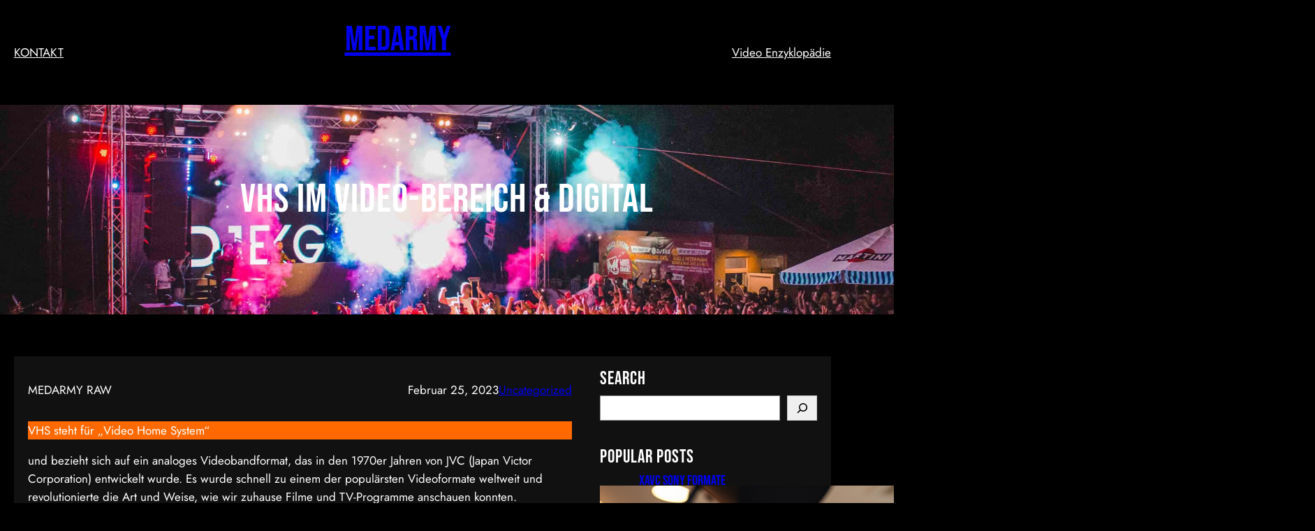

--- FILE ---
content_type: text/html; charset=UTF-8
request_url: http://medarmy.com/vhs-im-video-bereich-digital
body_size: 25410
content:
<!DOCTYPE html>
<html lang="de">
<head>
	<meta charset="UTF-8" />
	<meta name="viewport" content="width=device-width, initial-scale=1" />
<meta name='robots' content='max-image-preview:large' />
	<style>img:is([sizes="auto" i], [sizes^="auto," i]) { contain-intrinsic-size: 3000px 1500px }</style>
	<title>VHS im Video-Bereich &amp; Digital &#8211; MEDARMY</title>
<link rel='dns-prefetch' href='//www.googletagmanager.com' />
<link rel='dns-prefetch' href='//stats.wp.com' />
<link rel='dns-prefetch' href='//pagead2.googlesyndication.com' />
<link rel='preconnect' href='//c0.wp.com' />
<link rel="alternate" type="application/rss+xml" title="MEDARMY &raquo; Feed" href="http://medarmy.com/feed" />
<link rel="alternate" type="application/rss+xml" title="MEDARMY &raquo; Kommentar-Feed" href="http://medarmy.com/comments/feed" />
<link rel="alternate" type="application/rss+xml" title="MEDARMY &raquo; VHS im Video-Bereich &amp; Digital-Kommentar-Feed" href="http://medarmy.com/vhs-im-video-bereich-digital/feed" />
<script>
window._wpemojiSettings = {"baseUrl":"https:\/\/s.w.org\/images\/core\/emoji\/16.0.1\/72x72\/","ext":".png","svgUrl":"https:\/\/s.w.org\/images\/core\/emoji\/16.0.1\/svg\/","svgExt":".svg","source":{"concatemoji":"http:\/\/medarmy.com\/wp-includes\/js\/wp-emoji-release.min.js?ver=6.8.3"}};
/*! This file is auto-generated */
!function(s,n){var o,i,e;function c(e){try{var t={supportTests:e,timestamp:(new Date).valueOf()};sessionStorage.setItem(o,JSON.stringify(t))}catch(e){}}function p(e,t,n){e.clearRect(0,0,e.canvas.width,e.canvas.height),e.fillText(t,0,0);var t=new Uint32Array(e.getImageData(0,0,e.canvas.width,e.canvas.height).data),a=(e.clearRect(0,0,e.canvas.width,e.canvas.height),e.fillText(n,0,0),new Uint32Array(e.getImageData(0,0,e.canvas.width,e.canvas.height).data));return t.every(function(e,t){return e===a[t]})}function u(e,t){e.clearRect(0,0,e.canvas.width,e.canvas.height),e.fillText(t,0,0);for(var n=e.getImageData(16,16,1,1),a=0;a<n.data.length;a++)if(0!==n.data[a])return!1;return!0}function f(e,t,n,a){switch(t){case"flag":return n(e,"\ud83c\udff3\ufe0f\u200d\u26a7\ufe0f","\ud83c\udff3\ufe0f\u200b\u26a7\ufe0f")?!1:!n(e,"\ud83c\udde8\ud83c\uddf6","\ud83c\udde8\u200b\ud83c\uddf6")&&!n(e,"\ud83c\udff4\udb40\udc67\udb40\udc62\udb40\udc65\udb40\udc6e\udb40\udc67\udb40\udc7f","\ud83c\udff4\u200b\udb40\udc67\u200b\udb40\udc62\u200b\udb40\udc65\u200b\udb40\udc6e\u200b\udb40\udc67\u200b\udb40\udc7f");case"emoji":return!a(e,"\ud83e\udedf")}return!1}function g(e,t,n,a){var r="undefined"!=typeof WorkerGlobalScope&&self instanceof WorkerGlobalScope?new OffscreenCanvas(300,150):s.createElement("canvas"),o=r.getContext("2d",{willReadFrequently:!0}),i=(o.textBaseline="top",o.font="600 32px Arial",{});return e.forEach(function(e){i[e]=t(o,e,n,a)}),i}function t(e){var t=s.createElement("script");t.src=e,t.defer=!0,s.head.appendChild(t)}"undefined"!=typeof Promise&&(o="wpEmojiSettingsSupports",i=["flag","emoji"],n.supports={everything:!0,everythingExceptFlag:!0},e=new Promise(function(e){s.addEventListener("DOMContentLoaded",e,{once:!0})}),new Promise(function(t){var n=function(){try{var e=JSON.parse(sessionStorage.getItem(o));if("object"==typeof e&&"number"==typeof e.timestamp&&(new Date).valueOf()<e.timestamp+604800&&"object"==typeof e.supportTests)return e.supportTests}catch(e){}return null}();if(!n){if("undefined"!=typeof Worker&&"undefined"!=typeof OffscreenCanvas&&"undefined"!=typeof URL&&URL.createObjectURL&&"undefined"!=typeof Blob)try{var e="postMessage("+g.toString()+"("+[JSON.stringify(i),f.toString(),p.toString(),u.toString()].join(",")+"));",a=new Blob([e],{type:"text/javascript"}),r=new Worker(URL.createObjectURL(a),{name:"wpTestEmojiSupports"});return void(r.onmessage=function(e){c(n=e.data),r.terminate(),t(n)})}catch(e){}c(n=g(i,f,p,u))}t(n)}).then(function(e){for(var t in e)n.supports[t]=e[t],n.supports.everything=n.supports.everything&&n.supports[t],"flag"!==t&&(n.supports.everythingExceptFlag=n.supports.everythingExceptFlag&&n.supports[t]);n.supports.everythingExceptFlag=n.supports.everythingExceptFlag&&!n.supports.flag,n.DOMReady=!1,n.readyCallback=function(){n.DOMReady=!0}}).then(function(){return e}).then(function(){var e;n.supports.everything||(n.readyCallback(),(e=n.source||{}).concatemoji?t(e.concatemoji):e.wpemoji&&e.twemoji&&(t(e.twemoji),t(e.wpemoji)))}))}((window,document),window._wpemojiSettings);
</script>
<link rel='stylesheet' id='formidable-css' href='http://medarmy.com/wp-admin/admin-ajax.php?action=frmpro_css&#038;ver=9171235' media='all' />
<style id='wp-block-navigation-link-inline-css'>
.wp-block-navigation .wp-block-navigation-item__label{overflow-wrap:break-word}.wp-block-navigation .wp-block-navigation-item__description{display:none}.link-ui-tools{border-top:1px solid #f0f0f0;padding:8px}.link-ui-block-inserter{padding-top:8px}.link-ui-block-inserter__back{margin-left:8px;text-transform:uppercase}
</style>
<link rel='stylesheet' id='wp-block-navigation-css' href='https://c0.wp.com/c/6.8.3/wp-includes/blocks/navigation/style.min.css' media='all' />
<style id='wp-block-group-inline-css'>
.wp-block-group{box-sizing:border-box}:where(.wp-block-group.wp-block-group-is-layout-constrained){position:relative}
</style>
<style id='wp-block-group-theme-inline-css'>
:where(.wp-block-group.has-background){padding:1.25em 2.375em}
</style>
<style id='wp-block-site-logo-inline-css'>
.wp-block-site-logo{box-sizing:border-box;line-height:0}.wp-block-site-logo a{display:inline-block;line-height:0}.wp-block-site-logo.is-default-size img{height:auto;width:120px}.wp-block-site-logo img{height:auto;max-width:100%}.wp-block-site-logo a,.wp-block-site-logo img{border-radius:inherit}.wp-block-site-logo.aligncenter{margin-left:auto;margin-right:auto;text-align:center}:root :where(.wp-block-site-logo.is-style-rounded){border-radius:9999px}
</style>
<style id='wp-block-site-title-inline-css'>
.wp-block-site-title{box-sizing:border-box}.wp-block-site-title :where(a){color:inherit;font-family:inherit;font-size:inherit;font-style:inherit;font-weight:inherit;letter-spacing:inherit;line-height:inherit;text-decoration:inherit}
</style>
<style id='wp-block-template-part-theme-inline-css'>
:root :where(.wp-block-template-part.has-background){margin-bottom:0;margin-top:0;padding:1.25em 2.375em}
</style>
<style id='wp-block-post-title-inline-css'>
.wp-block-post-title{box-sizing:border-box;word-break:break-word}.wp-block-post-title :where(a){display:inline-block;font-family:inherit;font-size:inherit;font-style:inherit;font-weight:inherit;letter-spacing:inherit;line-height:inherit;text-decoration:inherit}
</style>
<link rel='stylesheet' id='wp-block-cover-css' href='https://c0.wp.com/c/6.8.3/wp-includes/blocks/cover/style.min.css' media='all' />
<style id='wp-block-post-author-inline-css'>
.wp-block-post-author{box-sizing:border-box;display:flex;flex-wrap:wrap}.wp-block-post-author__byline{font-size:.5em;margin-bottom:0;margin-top:0;width:100%}.wp-block-post-author__avatar{margin-right:1em}.wp-block-post-author__bio{font-size:.7em;margin-bottom:.7em}.wp-block-post-author__content{flex-basis:0;flex-grow:1}.wp-block-post-author__name{margin:0}
</style>
<style id='wp-block-post-date-inline-css'>
.wp-block-post-date{box-sizing:border-box}
</style>
<style id='wp-block-post-terms-inline-css'>
.wp-block-post-terms{box-sizing:border-box}.wp-block-post-terms .wp-block-post-terms__separator{white-space:pre-wrap}
</style>
<style id='wp-block-paragraph-inline-css'>
.is-small-text{font-size:.875em}.is-regular-text{font-size:1em}.is-large-text{font-size:2.25em}.is-larger-text{font-size:3em}.has-drop-cap:not(:focus):first-letter{float:left;font-size:8.4em;font-style:normal;font-weight:100;line-height:.68;margin:.05em .1em 0 0;text-transform:uppercase}body.rtl .has-drop-cap:not(:focus):first-letter{float:none;margin-left:.1em}p.has-drop-cap.has-background{overflow:hidden}:root :where(p.has-background){padding:1.25em 2.375em}:where(p.has-text-color:not(.has-link-color)) a{color:inherit}p.has-text-align-left[style*="writing-mode:vertical-lr"],p.has-text-align-right[style*="writing-mode:vertical-rl"]{rotate:180deg}
</style>
<style id='wp-block-post-content-inline-css'>
.wp-block-post-content{display:flow-root}
</style>
<style id='wp-block-post-navigation-link-inline-css'>
.wp-block-post-navigation-link .wp-block-post-navigation-link__arrow-previous{display:inline-block;margin-right:1ch}.wp-block-post-navigation-link .wp-block-post-navigation-link__arrow-previous:not(.is-arrow-chevron){transform:scaleX(1)}.wp-block-post-navigation-link .wp-block-post-navigation-link__arrow-next{display:inline-block;margin-left:1ch}.wp-block-post-navigation-link .wp-block-post-navigation-link__arrow-next:not(.is-arrow-chevron){transform:scaleX(1)}.wp-block-post-navigation-link.has-text-align-left[style*="writing-mode: vertical-lr"],.wp-block-post-navigation-link.has-text-align-right[style*="writing-mode: vertical-rl"]{rotate:180deg}
</style>
<style id='wp-block-comment-template-inline-css'>
.wp-block-comment-template{box-sizing:border-box;list-style:none;margin-bottom:0;max-width:100%;padding:0}.wp-block-comment-template li{clear:both}.wp-block-comment-template ol{list-style:none;margin-bottom:0;max-width:100%;padding-left:2rem}.wp-block-comment-template.alignleft{float:left}.wp-block-comment-template.aligncenter{margin-left:auto;margin-right:auto;width:fit-content}.wp-block-comment-template.alignright{float:right}
</style>
<style id='wp-block-comments-pagination-inline-css'>
.wp-block-comments-pagination>.wp-block-comments-pagination-next,.wp-block-comments-pagination>.wp-block-comments-pagination-numbers,.wp-block-comments-pagination>.wp-block-comments-pagination-previous{font-size:inherit;margin-bottom:.5em;margin-right:.5em}.wp-block-comments-pagination>.wp-block-comments-pagination-next:last-child,.wp-block-comments-pagination>.wp-block-comments-pagination-numbers:last-child,.wp-block-comments-pagination>.wp-block-comments-pagination-previous:last-child{margin-right:0}.wp-block-comments-pagination .wp-block-comments-pagination-previous-arrow{display:inline-block;margin-right:1ch}.wp-block-comments-pagination .wp-block-comments-pagination-previous-arrow:not(.is-arrow-chevron){transform:scaleX(1)}.wp-block-comments-pagination .wp-block-comments-pagination-next-arrow{display:inline-block;margin-left:1ch}.wp-block-comments-pagination .wp-block-comments-pagination-next-arrow:not(.is-arrow-chevron){transform:scaleX(1)}.wp-block-comments-pagination.aligncenter{justify-content:center}
</style>
<style id='wp-block-post-comments-form-inline-css'>
:where(.wp-block-post-comments-form) input:not([type=submit]),:where(.wp-block-post-comments-form) textarea{border:1px solid #949494;font-family:inherit;font-size:1em}:where(.wp-block-post-comments-form) input:where(:not([type=submit]):not([type=checkbox])),:where(.wp-block-post-comments-form) textarea{padding:calc(.667em + 2px)}.wp-block-post-comments-form{box-sizing:border-box}.wp-block-post-comments-form[style*=font-weight] :where(.comment-reply-title){font-weight:inherit}.wp-block-post-comments-form[style*=font-family] :where(.comment-reply-title){font-family:inherit}.wp-block-post-comments-form[class*=-font-size] :where(.comment-reply-title),.wp-block-post-comments-form[style*=font-size] :where(.comment-reply-title){font-size:inherit}.wp-block-post-comments-form[style*=line-height] :where(.comment-reply-title){line-height:inherit}.wp-block-post-comments-form[style*=font-style] :where(.comment-reply-title){font-style:inherit}.wp-block-post-comments-form[style*=letter-spacing] :where(.comment-reply-title){letter-spacing:inherit}.wp-block-post-comments-form :where(input[type=submit]){box-shadow:none;cursor:pointer;display:inline-block;overflow-wrap:break-word;text-align:center}.wp-block-post-comments-form .comment-form input:not([type=submit]):not([type=checkbox]):not([type=hidden]),.wp-block-post-comments-form .comment-form textarea{box-sizing:border-box;display:block;width:100%}.wp-block-post-comments-form .comment-form-author label,.wp-block-post-comments-form .comment-form-email label,.wp-block-post-comments-form .comment-form-url label{display:block;margin-bottom:.25em}.wp-block-post-comments-form .comment-form-cookies-consent{display:flex;gap:.25em}.wp-block-post-comments-form .comment-form-cookies-consent #wp-comment-cookies-consent{margin-top:.35em}.wp-block-post-comments-form .comment-reply-title{margin-bottom:0}.wp-block-post-comments-form .comment-reply-title :where(small){font-size:var(--wp--preset--font-size--medium,smaller);margin-left:.5em}
</style>
<style id='wp-block-buttons-inline-css'>
.wp-block-buttons{box-sizing:border-box}.wp-block-buttons.is-vertical{flex-direction:column}.wp-block-buttons.is-vertical>.wp-block-button:last-child{margin-bottom:0}.wp-block-buttons>.wp-block-button{display:inline-block;margin:0}.wp-block-buttons.is-content-justification-left{justify-content:flex-start}.wp-block-buttons.is-content-justification-left.is-vertical{align-items:flex-start}.wp-block-buttons.is-content-justification-center{justify-content:center}.wp-block-buttons.is-content-justification-center.is-vertical{align-items:center}.wp-block-buttons.is-content-justification-right{justify-content:flex-end}.wp-block-buttons.is-content-justification-right.is-vertical{align-items:flex-end}.wp-block-buttons.is-content-justification-space-between{justify-content:space-between}.wp-block-buttons.aligncenter{text-align:center}.wp-block-buttons:not(.is-content-justification-space-between,.is-content-justification-right,.is-content-justification-left,.is-content-justification-center) .wp-block-button.aligncenter{margin-left:auto;margin-right:auto;width:100%}.wp-block-buttons[style*=text-decoration] .wp-block-button,.wp-block-buttons[style*=text-decoration] .wp-block-button__link{text-decoration:inherit}.wp-block-buttons.has-custom-font-size .wp-block-button__link{font-size:inherit}.wp-block-buttons .wp-block-button__link{width:100%}.wp-block-button.aligncenter{text-align:center}
</style>
<style id='wp-block-button-inline-css'>
.wp-block-button__link{align-content:center;box-sizing:border-box;cursor:pointer;display:inline-block;height:100%;text-align:center;word-break:break-word}.wp-block-button__link.aligncenter{text-align:center}.wp-block-button__link.alignright{text-align:right}:where(.wp-block-button__link){border-radius:9999px;box-shadow:none;padding:calc(.667em + 2px) calc(1.333em + 2px);text-decoration:none}.wp-block-button[style*=text-decoration] .wp-block-button__link{text-decoration:inherit}.wp-block-buttons>.wp-block-button.has-custom-width{max-width:none}.wp-block-buttons>.wp-block-button.has-custom-width .wp-block-button__link{width:100%}.wp-block-buttons>.wp-block-button.has-custom-font-size .wp-block-button__link{font-size:inherit}.wp-block-buttons>.wp-block-button.wp-block-button__width-25{width:calc(25% - var(--wp--style--block-gap, .5em)*.75)}.wp-block-buttons>.wp-block-button.wp-block-button__width-50{width:calc(50% - var(--wp--style--block-gap, .5em)*.5)}.wp-block-buttons>.wp-block-button.wp-block-button__width-75{width:calc(75% - var(--wp--style--block-gap, .5em)*.25)}.wp-block-buttons>.wp-block-button.wp-block-button__width-100{flex-basis:100%;width:100%}.wp-block-buttons.is-vertical>.wp-block-button.wp-block-button__width-25{width:25%}.wp-block-buttons.is-vertical>.wp-block-button.wp-block-button__width-50{width:50%}.wp-block-buttons.is-vertical>.wp-block-button.wp-block-button__width-75{width:75%}.wp-block-button.is-style-squared,.wp-block-button__link.wp-block-button.is-style-squared{border-radius:0}.wp-block-button.no-border-radius,.wp-block-button__link.no-border-radius{border-radius:0!important}:root :where(.wp-block-button .wp-block-button__link.is-style-outline),:root :where(.wp-block-button.is-style-outline>.wp-block-button__link){border:2px solid;padding:.667em 1.333em}:root :where(.wp-block-button .wp-block-button__link.is-style-outline:not(.has-text-color)),:root :where(.wp-block-button.is-style-outline>.wp-block-button__link:not(.has-text-color)){color:currentColor}:root :where(.wp-block-button .wp-block-button__link.is-style-outline:not(.has-background)),:root :where(.wp-block-button.is-style-outline>.wp-block-button__link:not(.has-background)){background-color:initial;background-image:none}
</style>
<link rel='stylesheet' id='wp-block-comments-css' href='https://c0.wp.com/c/6.8.3/wp-includes/blocks/comments/style.min.css' media='all' />
<style id='wp-block-heading-inline-css'>
h1.has-background,h2.has-background,h3.has-background,h4.has-background,h5.has-background,h6.has-background{padding:1.25em 2.375em}h1.has-text-align-left[style*=writing-mode]:where([style*=vertical-lr]),h1.has-text-align-right[style*=writing-mode]:where([style*=vertical-rl]),h2.has-text-align-left[style*=writing-mode]:where([style*=vertical-lr]),h2.has-text-align-right[style*=writing-mode]:where([style*=vertical-rl]),h3.has-text-align-left[style*=writing-mode]:where([style*=vertical-lr]),h3.has-text-align-right[style*=writing-mode]:where([style*=vertical-rl]),h4.has-text-align-left[style*=writing-mode]:where([style*=vertical-lr]),h4.has-text-align-right[style*=writing-mode]:where([style*=vertical-rl]),h5.has-text-align-left[style*=writing-mode]:where([style*=vertical-lr]),h5.has-text-align-right[style*=writing-mode]:where([style*=vertical-rl]),h6.has-text-align-left[style*=writing-mode]:where([style*=vertical-lr]),h6.has-text-align-right[style*=writing-mode]:where([style*=vertical-rl]){rotate:180deg}
</style>
<link rel='stylesheet' id='wp-block-search-css' href='https://c0.wp.com/c/6.8.3/wp-includes/blocks/search/style.min.css' media='all' />
<style id='wp-block-search-theme-inline-css'>
.wp-block-search .wp-block-search__label{font-weight:700}.wp-block-search__button{border:1px solid #ccc;padding:.375em .625em}
</style>
<style id='wp-block-post-featured-image-inline-css'>
.wp-block-post-featured-image{margin-left:0;margin-right:0}.wp-block-post-featured-image a{display:block;height:100%}.wp-block-post-featured-image :where(img){box-sizing:border-box;height:auto;max-width:100%;vertical-align:bottom;width:100%}.wp-block-post-featured-image.alignfull img,.wp-block-post-featured-image.alignwide img{width:100%}.wp-block-post-featured-image .wp-block-post-featured-image__overlay.has-background-dim{background-color:#000;inset:0;position:absolute}.wp-block-post-featured-image{position:relative}.wp-block-post-featured-image .wp-block-post-featured-image__overlay.has-background-gradient{background-color:initial}.wp-block-post-featured-image .wp-block-post-featured-image__overlay.has-background-dim-0{opacity:0}.wp-block-post-featured-image .wp-block-post-featured-image__overlay.has-background-dim-10{opacity:.1}.wp-block-post-featured-image .wp-block-post-featured-image__overlay.has-background-dim-20{opacity:.2}.wp-block-post-featured-image .wp-block-post-featured-image__overlay.has-background-dim-30{opacity:.3}.wp-block-post-featured-image .wp-block-post-featured-image__overlay.has-background-dim-40{opacity:.4}.wp-block-post-featured-image .wp-block-post-featured-image__overlay.has-background-dim-50{opacity:.5}.wp-block-post-featured-image .wp-block-post-featured-image__overlay.has-background-dim-60{opacity:.6}.wp-block-post-featured-image .wp-block-post-featured-image__overlay.has-background-dim-70{opacity:.7}.wp-block-post-featured-image .wp-block-post-featured-image__overlay.has-background-dim-80{opacity:.8}.wp-block-post-featured-image .wp-block-post-featured-image__overlay.has-background-dim-90{opacity:.9}.wp-block-post-featured-image .wp-block-post-featured-image__overlay.has-background-dim-100{opacity:1}.wp-block-post-featured-image:where(.alignleft,.alignright){width:100%}
</style>
<style id='wp-block-post-excerpt-inline-css'>
:where(.wp-block-post-excerpt){box-sizing:border-box;margin-bottom:var(--wp--style--block-gap);margin-top:var(--wp--style--block-gap)}.wp-block-post-excerpt__excerpt{margin-bottom:0;margin-top:0}.wp-block-post-excerpt__more-text{margin-bottom:0;margin-top:var(--wp--style--block-gap)}.wp-block-post-excerpt__more-link{display:inline-block}
</style>
<style id='wp-block-columns-inline-css'>
.wp-block-columns{align-items:normal!important;box-sizing:border-box;display:flex;flex-wrap:wrap!important}@media (min-width:782px){.wp-block-columns{flex-wrap:nowrap!important}}.wp-block-columns.are-vertically-aligned-top{align-items:flex-start}.wp-block-columns.are-vertically-aligned-center{align-items:center}.wp-block-columns.are-vertically-aligned-bottom{align-items:flex-end}@media (max-width:781px){.wp-block-columns:not(.is-not-stacked-on-mobile)>.wp-block-column{flex-basis:100%!important}}@media (min-width:782px){.wp-block-columns:not(.is-not-stacked-on-mobile)>.wp-block-column{flex-basis:0;flex-grow:1}.wp-block-columns:not(.is-not-stacked-on-mobile)>.wp-block-column[style*=flex-basis]{flex-grow:0}}.wp-block-columns.is-not-stacked-on-mobile{flex-wrap:nowrap!important}.wp-block-columns.is-not-stacked-on-mobile>.wp-block-column{flex-basis:0;flex-grow:1}.wp-block-columns.is-not-stacked-on-mobile>.wp-block-column[style*=flex-basis]{flex-grow:0}:where(.wp-block-columns){margin-bottom:1.75em}:where(.wp-block-columns.has-background){padding:1.25em 2.375em}.wp-block-column{flex-grow:1;min-width:0;overflow-wrap:break-word;word-break:break-word}.wp-block-column.is-vertically-aligned-top{align-self:flex-start}.wp-block-column.is-vertically-aligned-center{align-self:center}.wp-block-column.is-vertically-aligned-bottom{align-self:flex-end}.wp-block-column.is-vertically-aligned-stretch{align-self:stretch}.wp-block-column.is-vertically-aligned-bottom,.wp-block-column.is-vertically-aligned-center,.wp-block-column.is-vertically-aligned-top{width:100%}
</style>
<style id='wp-block-post-template-inline-css'>
.wp-block-post-template{box-sizing:border-box;list-style:none;margin-bottom:0;margin-top:0;max-width:100%;padding:0}.wp-block-post-template.is-flex-container{display:flex;flex-direction:row;flex-wrap:wrap;gap:1.25em}.wp-block-post-template.is-flex-container>li{margin:0;width:100%}@media (min-width:600px){.wp-block-post-template.is-flex-container.is-flex-container.columns-2>li{width:calc(50% - .625em)}.wp-block-post-template.is-flex-container.is-flex-container.columns-3>li{width:calc(33.33333% - .83333em)}.wp-block-post-template.is-flex-container.is-flex-container.columns-4>li{width:calc(25% - .9375em)}.wp-block-post-template.is-flex-container.is-flex-container.columns-5>li{width:calc(20% - 1em)}.wp-block-post-template.is-flex-container.is-flex-container.columns-6>li{width:calc(16.66667% - 1.04167em)}}@media (max-width:600px){.wp-block-post-template-is-layout-grid.wp-block-post-template-is-layout-grid.wp-block-post-template-is-layout-grid.wp-block-post-template-is-layout-grid{grid-template-columns:1fr}}.wp-block-post-template-is-layout-constrained>li>.alignright,.wp-block-post-template-is-layout-flow>li>.alignright{float:right;margin-inline-end:0;margin-inline-start:2em}.wp-block-post-template-is-layout-constrained>li>.alignleft,.wp-block-post-template-is-layout-flow>li>.alignleft{float:left;margin-inline-end:2em;margin-inline-start:0}.wp-block-post-template-is-layout-constrained>li>.aligncenter,.wp-block-post-template-is-layout-flow>li>.aligncenter{margin-inline-end:auto;margin-inline-start:auto}
</style>
<style id='wp-block-categories-inline-css'>
.wp-block-categories{box-sizing:border-box}.wp-block-categories.alignleft{margin-right:2em}.wp-block-categories.alignright{margin-left:2em}.wp-block-categories.wp-block-categories-dropdown.aligncenter{text-align:center}.wp-block-categories .wp-block-categories__label{display:block;width:100%}
</style>
<style id='wp-block-archives-inline-css'>
.wp-block-archives{box-sizing:border-box}.wp-block-archives-dropdown label{display:block}
</style>
<style id='wp-block-tag-cloud-inline-css'>
.wp-block-tag-cloud{box-sizing:border-box}.wp-block-tag-cloud.aligncenter{justify-content:center;text-align:center}.wp-block-tag-cloud.alignfull{padding-left:1em;padding-right:1em}.wp-block-tag-cloud a{display:inline-block;margin-right:5px}.wp-block-tag-cloud span{display:inline-block;margin-left:5px;text-decoration:none}:root :where(.wp-block-tag-cloud.is-style-outline){display:flex;flex-wrap:wrap;gap:1ch}:root :where(.wp-block-tag-cloud.is-style-outline a){border:1px solid;font-size:unset!important;margin-right:0;padding:1ch 2ch;text-decoration:none!important}
</style>
<link rel='stylesheet' id='wp-block-social-links-css' href='https://c0.wp.com/c/6.8.3/wp-includes/blocks/social-links/style.min.css' media='all' />
<style id='wp-block-separator-inline-css'>
@charset "UTF-8";.wp-block-separator{border:none;border-top:2px solid}:root :where(.wp-block-separator.is-style-dots){height:auto;line-height:1;text-align:center}:root :where(.wp-block-separator.is-style-dots):before{color:currentColor;content:"···";font-family:serif;font-size:1.5em;letter-spacing:2em;padding-left:2em}.wp-block-separator.is-style-dots{background:none!important;border:none!important}
</style>
<style id='wp-block-separator-theme-inline-css'>
.wp-block-separator.has-css-opacity{opacity:.4}.wp-block-separator{border:none;border-bottom:2px solid;margin-left:auto;margin-right:auto}.wp-block-separator.has-alpha-channel-opacity{opacity:1}.wp-block-separator:not(.is-style-wide):not(.is-style-dots){width:100px}.wp-block-separator.has-background:not(.is-style-dots){border-bottom:none;height:1px}.wp-block-separator.has-background:not(.is-style-wide):not(.is-style-dots){height:2px}
</style>
<link rel='stylesheet' id='wp-block-image-css' href='https://c0.wp.com/c/6.8.3/wp-includes/blocks/image/style.min.css' media='all' />
<style id='wp-block-image-theme-inline-css'>
:root :where(.wp-block-image figcaption){color:#555;font-size:13px;text-align:center}.is-dark-theme :root :where(.wp-block-image figcaption){color:#ffffffa6}.wp-block-image{margin:0 0 1em}
</style>
<style id='wp-emoji-styles-inline-css'>

	img.wp-smiley, img.emoji {
		display: inline !important;
		border: none !important;
		box-shadow: none !important;
		height: 1em !important;
		width: 1em !important;
		margin: 0 0.07em !important;
		vertical-align: -0.1em !important;
		background: none !important;
		padding: 0 !important;
	}
</style>
<link rel='stylesheet' id='wp-block-library-css' href='https://c0.wp.com/c/6.8.3/wp-includes/css/dist/block-library/common.min.css' media='all' />
<style id='global-styles-inline-css'>
:root{--wp--preset--aspect-ratio--square: 1;--wp--preset--aspect-ratio--4-3: 4/3;--wp--preset--aspect-ratio--3-4: 3/4;--wp--preset--aspect-ratio--3-2: 3/2;--wp--preset--aspect-ratio--2-3: 2/3;--wp--preset--aspect-ratio--16-9: 16/9;--wp--preset--aspect-ratio--9-16: 9/16;--wp--preset--color--black: #000000;--wp--preset--color--cyan-bluish-gray: #abb8c3;--wp--preset--color--white: #ffffff;--wp--preset--color--pale-pink: #f78da7;--wp--preset--color--vivid-red: #cf2e2e;--wp--preset--color--luminous-vivid-orange: #ff6900;--wp--preset--color--luminous-vivid-amber: #fcb900;--wp--preset--color--light-green-cyan: #7bdcb5;--wp--preset--color--vivid-green-cyan: #00d084;--wp--preset--color--pale-cyan-blue: #8ed1fc;--wp--preset--color--vivid-cyan-blue: #0693e3;--wp--preset--color--vivid-purple: #9b51e0;--wp--preset--color--base: #000000;--wp--preset--color--body-text: #ffffff;--wp--preset--color--primary: #ffa646;--wp--preset--color--secondary: #111111;--wp--preset--color--tertiary: #616161;--wp--preset--gradient--vivid-cyan-blue-to-vivid-purple: linear-gradient(135deg,rgba(6,147,227,1) 0%,rgb(155,81,224) 100%);--wp--preset--gradient--light-green-cyan-to-vivid-green-cyan: linear-gradient(135deg,rgb(122,220,180) 0%,rgb(0,208,130) 100%);--wp--preset--gradient--luminous-vivid-amber-to-luminous-vivid-orange: linear-gradient(135deg,rgba(252,185,0,1) 0%,rgba(255,105,0,1) 100%);--wp--preset--gradient--luminous-vivid-orange-to-vivid-red: linear-gradient(135deg,rgba(255,105,0,1) 0%,rgb(207,46,46) 100%);--wp--preset--gradient--very-light-gray-to-cyan-bluish-gray: linear-gradient(135deg,rgb(238,238,238) 0%,rgb(169,184,195) 100%);--wp--preset--gradient--cool-to-warm-spectrum: linear-gradient(135deg,rgb(74,234,220) 0%,rgb(151,120,209) 20%,rgb(207,42,186) 40%,rgb(238,44,130) 60%,rgb(251,105,98) 80%,rgb(254,248,76) 100%);--wp--preset--gradient--blush-light-purple: linear-gradient(135deg,rgb(255,206,236) 0%,rgb(152,150,240) 100%);--wp--preset--gradient--blush-bordeaux: linear-gradient(135deg,rgb(254,205,165) 0%,rgb(254,45,45) 50%,rgb(107,0,62) 100%);--wp--preset--gradient--luminous-dusk: linear-gradient(135deg,rgb(255,203,112) 0%,rgb(199,81,192) 50%,rgb(65,88,208) 100%);--wp--preset--gradient--pale-ocean: linear-gradient(135deg,rgb(255,245,203) 0%,rgb(182,227,212) 50%,rgb(51,167,181) 100%);--wp--preset--gradient--electric-grass: linear-gradient(135deg,rgb(202,248,128) 0%,rgb(113,206,126) 100%);--wp--preset--gradient--midnight: linear-gradient(135deg,rgb(2,3,129) 0%,rgb(40,116,252) 100%);--wp--preset--font-size--small: 16px;--wp--preset--font-size--medium: 20px;--wp--preset--font-size--large: clamp(1.375rem, 1.275rem + 0.5vw, 1.875rem);--wp--preset--font-size--x-large: 42px;--wp--preset--font-size--extra-small: 14px;--wp--preset--font-size--normal: 17px;--wp--preset--font-size--regular: 18px;--wp--preset--font-size--extra-large: clamp(2rem, 1.925rem + 0.375vw, 2.375rem);--wp--preset--font-size--huge: clamp(2.5rem, 2.375rem + 0.625vw, 3.125rem);--wp--preset--font-size--gigantic: clamp(3rem, 2.8rem + 1vw, 4rem);--wp--preset--font-family--jost: "Jost", sans-serif;--wp--preset--font-family--allison: "Allison", cursive;--wp--preset--font-family--bebas-neue: "Bebas Neue", cursive;--wp--preset--spacing--20: 0.44rem;--wp--preset--spacing--30: 0.67rem;--wp--preset--spacing--40: 1rem;--wp--preset--spacing--50: 1.5rem;--wp--preset--spacing--60: 2.25rem;--wp--preset--spacing--70: 3.38rem;--wp--preset--spacing--80: 5.06rem;--wp--preset--shadow--natural: 6px 6px 9px rgba(0, 0, 0, 0.2);--wp--preset--shadow--deep: 12px 12px 50px rgba(0, 0, 0, 0.4);--wp--preset--shadow--sharp: 6px 6px 0px rgba(0, 0, 0, 0.2);--wp--preset--shadow--outlined: 6px 6px 0px -3px rgba(255, 255, 255, 1), 6px 6px rgba(0, 0, 0, 1);--wp--preset--shadow--crisp: 6px 6px 0px rgba(0, 0, 0, 1);}:root { --wp--style--global--content-size: 768px;--wp--style--global--wide-size: 1170px; }:where(body) { margin: 0; }.wp-site-blocks { padding-top: var(--wp--style--root--padding-top); padding-bottom: var(--wp--style--root--padding-bottom); }.has-global-padding { padding-right: var(--wp--style--root--padding-right); padding-left: var(--wp--style--root--padding-left); }.has-global-padding > .alignfull { margin-right: calc(var(--wp--style--root--padding-right) * -1); margin-left: calc(var(--wp--style--root--padding-left) * -1); }.has-global-padding :where(:not(.alignfull.is-layout-flow) > .has-global-padding:not(.wp-block-block, .alignfull)) { padding-right: 0; padding-left: 0; }.has-global-padding :where(:not(.alignfull.is-layout-flow) > .has-global-padding:not(.wp-block-block, .alignfull)) > .alignfull { margin-left: 0; margin-right: 0; }.wp-site-blocks > .alignleft { float: left; margin-right: 2em; }.wp-site-blocks > .alignright { float: right; margin-left: 2em; }.wp-site-blocks > .aligncenter { justify-content: center; margin-left: auto; margin-right: auto; }:where(.wp-site-blocks) > * { margin-block-start: 24px; margin-block-end: 0; }:where(.wp-site-blocks) > :first-child { margin-block-start: 0; }:where(.wp-site-blocks) > :last-child { margin-block-end: 0; }:root { --wp--style--block-gap: 24px; }:root :where(.is-layout-flow) > :first-child{margin-block-start: 0;}:root :where(.is-layout-flow) > :last-child{margin-block-end: 0;}:root :where(.is-layout-flow) > *{margin-block-start: 24px;margin-block-end: 0;}:root :where(.is-layout-constrained) > :first-child{margin-block-start: 0;}:root :where(.is-layout-constrained) > :last-child{margin-block-end: 0;}:root :where(.is-layout-constrained) > *{margin-block-start: 24px;margin-block-end: 0;}:root :where(.is-layout-flex){gap: 24px;}:root :where(.is-layout-grid){gap: 24px;}.is-layout-flow > .alignleft{float: left;margin-inline-start: 0;margin-inline-end: 2em;}.is-layout-flow > .alignright{float: right;margin-inline-start: 2em;margin-inline-end: 0;}.is-layout-flow > .aligncenter{margin-left: auto !important;margin-right: auto !important;}.is-layout-constrained > .alignleft{float: left;margin-inline-start: 0;margin-inline-end: 2em;}.is-layout-constrained > .alignright{float: right;margin-inline-start: 2em;margin-inline-end: 0;}.is-layout-constrained > .aligncenter{margin-left: auto !important;margin-right: auto !important;}.is-layout-constrained > :where(:not(.alignleft):not(.alignright):not(.alignfull)){max-width: var(--wp--style--global--content-size);margin-left: auto !important;margin-right: auto !important;}.is-layout-constrained > .alignwide{max-width: var(--wp--style--global--wide-size);}body .is-layout-flex{display: flex;}.is-layout-flex{flex-wrap: wrap;align-items: center;}.is-layout-flex > :is(*, div){margin: 0;}body .is-layout-grid{display: grid;}.is-layout-grid > :is(*, div){margin: 0;}body{background-color: var(--wp--preset--color--base);color: var(--wp--preset--color--body-text);font-family: var(--wp--preset--font-family--jost);font-size: var(--wp--preset--font-size--normal);font-weight: 400;line-height: 1.625rem;margin-top: 0;margin-right: 0;margin-bottom: 0;margin-left: 0;--wp--style--root--padding-top: 0;--wp--style--root--padding-right: 0;--wp--style--root--padding-bottom: 0;--wp--style--root--padding-left: 0;}a:where(:not(.wp-element-button)){color: var(--wp--preset--color--body-text);text-decoration: underline;}:root :where(a:where(:not(.wp-element-button)):hover){color: var(--wp--preset--color--primary);}:root :where(a:where(:not(.wp-element-button)):focus){outline-color: var(--wp--preset--color--primary);}h1{color: var(--wp--preset--color--body-text);font-family: var(--wp--preset--font-family--bebas-neue);font-size: 50px;font-weight: 400;line-height: 1.5;margin-top: 0;margin-bottom: 35px;}h2{color: var(--wp--preset--color--body-text);font-family: var(--wp--preset--font-family--bebas-neue);font-size: 40px;font-weight: 400;line-height: 1.2;margin-top: 0;margin-bottom: 30px;}h3{color: var(--wp--preset--color--body-text);font-family: var(--wp--preset--font-family--bebas-neue);font-size: 26px;font-weight: 400;line-height: 1;margin-top: 0;margin-bottom: 25px;}h4{color: var(--wp--preset--color--body-text);font-family: var(--wp--preset--font-family--bebas-neue);font-size: 24px;font-weight: 400;line-height: 1;margin-top: 0;margin-bottom: 20px;}h5{color: var(--wp--preset--color--body-text);font-family: var(--wp--preset--font-family--bebas-neue);font-size: 22px;font-weight: 400;line-height: 1;margin-top: 0;margin-bottom: 16px;}h6{color: var(--wp--preset--color--body-text);font-family: var(--wp--preset--font-family--bebas-neue);font-size: 20px;font-weight: 400;line-height: 1;margin-top: 0;margin-bottom: 12px;}:root :where(.wp-element-button, .wp-block-button__link){background-color: var(--wp--preset--color--primary);border-width: 0;color: var(--wp--preset--color--white);font-family: inherit;font-size: inherit;line-height: inherit;padding: calc(0.667em + 2px) calc(1.333em + 2px);text-decoration: none;}:root :where(.wp-element-button:hover, .wp-block-button__link:hover){background-color: var(--wp--preset--color--secondary);color: var(--wp--preset--color--white);}.has-black-color{color: var(--wp--preset--color--black) !important;}.has-cyan-bluish-gray-color{color: var(--wp--preset--color--cyan-bluish-gray) !important;}.has-white-color{color: var(--wp--preset--color--white) !important;}.has-pale-pink-color{color: var(--wp--preset--color--pale-pink) !important;}.has-vivid-red-color{color: var(--wp--preset--color--vivid-red) !important;}.has-luminous-vivid-orange-color{color: var(--wp--preset--color--luminous-vivid-orange) !important;}.has-luminous-vivid-amber-color{color: var(--wp--preset--color--luminous-vivid-amber) !important;}.has-light-green-cyan-color{color: var(--wp--preset--color--light-green-cyan) !important;}.has-vivid-green-cyan-color{color: var(--wp--preset--color--vivid-green-cyan) !important;}.has-pale-cyan-blue-color{color: var(--wp--preset--color--pale-cyan-blue) !important;}.has-vivid-cyan-blue-color{color: var(--wp--preset--color--vivid-cyan-blue) !important;}.has-vivid-purple-color{color: var(--wp--preset--color--vivid-purple) !important;}.has-base-color{color: var(--wp--preset--color--base) !important;}.has-body-text-color{color: var(--wp--preset--color--body-text) !important;}.has-primary-color{color: var(--wp--preset--color--primary) !important;}.has-secondary-color{color: var(--wp--preset--color--secondary) !important;}.has-tertiary-color{color: var(--wp--preset--color--tertiary) !important;}.has-black-background-color{background-color: var(--wp--preset--color--black) !important;}.has-cyan-bluish-gray-background-color{background-color: var(--wp--preset--color--cyan-bluish-gray) !important;}.has-white-background-color{background-color: var(--wp--preset--color--white) !important;}.has-pale-pink-background-color{background-color: var(--wp--preset--color--pale-pink) !important;}.has-vivid-red-background-color{background-color: var(--wp--preset--color--vivid-red) !important;}.has-luminous-vivid-orange-background-color{background-color: var(--wp--preset--color--luminous-vivid-orange) !important;}.has-luminous-vivid-amber-background-color{background-color: var(--wp--preset--color--luminous-vivid-amber) !important;}.has-light-green-cyan-background-color{background-color: var(--wp--preset--color--light-green-cyan) !important;}.has-vivid-green-cyan-background-color{background-color: var(--wp--preset--color--vivid-green-cyan) !important;}.has-pale-cyan-blue-background-color{background-color: var(--wp--preset--color--pale-cyan-blue) !important;}.has-vivid-cyan-blue-background-color{background-color: var(--wp--preset--color--vivid-cyan-blue) !important;}.has-vivid-purple-background-color{background-color: var(--wp--preset--color--vivid-purple) !important;}.has-base-background-color{background-color: var(--wp--preset--color--base) !important;}.has-body-text-background-color{background-color: var(--wp--preset--color--body-text) !important;}.has-primary-background-color{background-color: var(--wp--preset--color--primary) !important;}.has-secondary-background-color{background-color: var(--wp--preset--color--secondary) !important;}.has-tertiary-background-color{background-color: var(--wp--preset--color--tertiary) !important;}.has-black-border-color{border-color: var(--wp--preset--color--black) !important;}.has-cyan-bluish-gray-border-color{border-color: var(--wp--preset--color--cyan-bluish-gray) !important;}.has-white-border-color{border-color: var(--wp--preset--color--white) !important;}.has-pale-pink-border-color{border-color: var(--wp--preset--color--pale-pink) !important;}.has-vivid-red-border-color{border-color: var(--wp--preset--color--vivid-red) !important;}.has-luminous-vivid-orange-border-color{border-color: var(--wp--preset--color--luminous-vivid-orange) !important;}.has-luminous-vivid-amber-border-color{border-color: var(--wp--preset--color--luminous-vivid-amber) !important;}.has-light-green-cyan-border-color{border-color: var(--wp--preset--color--light-green-cyan) !important;}.has-vivid-green-cyan-border-color{border-color: var(--wp--preset--color--vivid-green-cyan) !important;}.has-pale-cyan-blue-border-color{border-color: var(--wp--preset--color--pale-cyan-blue) !important;}.has-vivid-cyan-blue-border-color{border-color: var(--wp--preset--color--vivid-cyan-blue) !important;}.has-vivid-purple-border-color{border-color: var(--wp--preset--color--vivid-purple) !important;}.has-base-border-color{border-color: var(--wp--preset--color--base) !important;}.has-body-text-border-color{border-color: var(--wp--preset--color--body-text) !important;}.has-primary-border-color{border-color: var(--wp--preset--color--primary) !important;}.has-secondary-border-color{border-color: var(--wp--preset--color--secondary) !important;}.has-tertiary-border-color{border-color: var(--wp--preset--color--tertiary) !important;}.has-vivid-cyan-blue-to-vivid-purple-gradient-background{background: var(--wp--preset--gradient--vivid-cyan-blue-to-vivid-purple) !important;}.has-light-green-cyan-to-vivid-green-cyan-gradient-background{background: var(--wp--preset--gradient--light-green-cyan-to-vivid-green-cyan) !important;}.has-luminous-vivid-amber-to-luminous-vivid-orange-gradient-background{background: var(--wp--preset--gradient--luminous-vivid-amber-to-luminous-vivid-orange) !important;}.has-luminous-vivid-orange-to-vivid-red-gradient-background{background: var(--wp--preset--gradient--luminous-vivid-orange-to-vivid-red) !important;}.has-very-light-gray-to-cyan-bluish-gray-gradient-background{background: var(--wp--preset--gradient--very-light-gray-to-cyan-bluish-gray) !important;}.has-cool-to-warm-spectrum-gradient-background{background: var(--wp--preset--gradient--cool-to-warm-spectrum) !important;}.has-blush-light-purple-gradient-background{background: var(--wp--preset--gradient--blush-light-purple) !important;}.has-blush-bordeaux-gradient-background{background: var(--wp--preset--gradient--blush-bordeaux) !important;}.has-luminous-dusk-gradient-background{background: var(--wp--preset--gradient--luminous-dusk) !important;}.has-pale-ocean-gradient-background{background: var(--wp--preset--gradient--pale-ocean) !important;}.has-electric-grass-gradient-background{background: var(--wp--preset--gradient--electric-grass) !important;}.has-midnight-gradient-background{background: var(--wp--preset--gradient--midnight) !important;}.has-small-font-size{font-size: var(--wp--preset--font-size--small) !important;}.has-medium-font-size{font-size: var(--wp--preset--font-size--medium) !important;}.has-large-font-size{font-size: var(--wp--preset--font-size--large) !important;}.has-x-large-font-size{font-size: var(--wp--preset--font-size--x-large) !important;}.has-extra-small-font-size{font-size: var(--wp--preset--font-size--extra-small) !important;}.has-normal-font-size{font-size: var(--wp--preset--font-size--normal) !important;}.has-regular-font-size{font-size: var(--wp--preset--font-size--regular) !important;}.has-extra-large-font-size{font-size: var(--wp--preset--font-size--extra-large) !important;}.has-huge-font-size{font-size: var(--wp--preset--font-size--huge) !important;}.has-gigantic-font-size{font-size: var(--wp--preset--font-size--gigantic) !important;}.has-jost-font-family{font-family: var(--wp--preset--font-family--jost) !important;}.has-allison-font-family{font-family: var(--wp--preset--font-family--allison) !important;}.has-bebas-neue-font-family{font-family: var(--wp--preset--font-family--bebas-neue) !important;}
:root :where(.wp-block-site-title){color: var(--wp--preset--color--primary);font-family: var(--wp--preset--font-family--bebas-neue);font-size: var(--wp--preset--font-size--gigantic);font-weight: 700;line-height: normal;}
:root :where(.wp-block-site-title a:where(:not(.wp-element-button))){color: var(--wp--preset--color--primary);text-decoration: none;}
:root :where(.wp-block-site-title a:where(:not(.wp-element-button)):hover){color: var(--wp--preset--color--body-text);text-decoration: underline;}
:root :where(.wp-block-site-title a:where(:not(.wp-element-button)):focus){color: var(--wp--preset--color--body-text);}
:root :where(.wp-block-site-title a:where(:not(.wp-element-button)):active){color: var(--wp--preset--color--body-text);}
:root :where(.wp-block-navigation){font-family: var(--wp--preset--font-family--bebas-neue);font-size: var(--wp--preset--font-size--medium);font-weight: 400;letter-spacing: 2px;}
:root :where(.wp-block-navigation a:where(:not(.wp-element-button))){color: var(--wp--preset--color--body-text);}
:root :where(.wp-block-navigation a:where(:not(.wp-element-button)):visited){color: var(--wp--preset--color--primary);text-decoration: underline;}
:root :where(.wp-block-navigation a:where(:not(.wp-element-button)):hover){color: var(--wp--preset--color--primary);text-decoration: underline;}
:root :where(.wp-block-navigation a:where(:not(.wp-element-button)):focus){color: var(--wp--preset--color--primary);text-decoration: underline;}
:root :where(.wp-block-navigation a:where(:not(.wp-element-button)):active){color: var(--wp--preset--color--primary);text-decoration: underline;}
</style>
<style id='core-block-supports-inline-css'>
.wp-container-core-group-is-layout-6c531013{flex-wrap:nowrap;}.wp-container-core-group-is-layout-9366075c{justify-content:space-between;}.wp-container-core-group-is-layout-3a02abfb > .alignfull{margin-right:calc(20px * -1);margin-left:calc(20px * -1);}.wp-container-core-group-is-layout-9841ed3d > .alignfull{margin-right:calc(0px * -1);margin-left:calc(0px * -1);}.wp-container-core-group-is-layout-cb46ffcb{flex-wrap:nowrap;justify-content:space-between;}.wp-container-core-columns-is-layout-28f84493{flex-wrap:nowrap;}.wp-container-core-group-is-layout-5ff085c6 > .alignfull{margin-right:calc(20px * -1);margin-left:calc(20px * -1);}.wp-elements-c5dc7207d3628e7e479b7cbe18ddca9d a:where(:not(.wp-element-button)){color:var(--wp--preset--color--body-text);}.wp-elements-994978dbaba670436b1b57fe0b5c4235 a:where(:not(.wp-element-button)){color:var(--wp--preset--color--background);}.wp-container-core-social-links-is-layout-876283f4{gap:var(--wp--preset--spacing--30) var(--wp--preset--spacing--30);}.wp-container-core-group-is-layout-f4f3c486 > .alignfull{margin-right:calc(20px * -1);margin-left:calc(20px * -1);}.wp-elements-8f1f1513ba2e579d871a844e5896aa67 a:where(:not(.wp-element-button)){color:var(--wp--preset--color--body-text);}.wp-elements-f521cee768e50ec2aff90b076c48e2b4 a:where(:not(.wp-element-button)){color:var(--wp--preset--color--background);}
</style>
<style id='wp-block-template-skip-link-inline-css'>

		.skip-link.screen-reader-text {
			border: 0;
			clip-path: inset(50%);
			height: 1px;
			margin: -1px;
			overflow: hidden;
			padding: 0;
			position: absolute !important;
			width: 1px;
			word-wrap: normal !important;
		}

		.skip-link.screen-reader-text:focus {
			background-color: #eee;
			clip-path: none;
			color: #444;
			display: block;
			font-size: 1em;
			height: auto;
			left: 5px;
			line-height: normal;
			padding: 15px 23px 14px;
			text-decoration: none;
			top: 5px;
			width: auto;
			z-index: 100000;
		}
</style>
<link rel='stylesheet' id='elevated-lite-basic-style-css' href='http://medarmy.com/wp-content/themes/elevated-lite/style.css?ver=6.8.3' media='all' />

<!-- Google Tag (gtac.js) durch Site-Kit hinzugefügt -->
<!-- Von Site Kit hinzugefügtes Google-Analytics-Snippet -->
<script src="https://www.googletagmanager.com/gtag/js?id=G-W794JDL1WJ" id="google_gtagjs-js" async></script>
<script id="google_gtagjs-js-after">
window.dataLayer = window.dataLayer || [];function gtag(){dataLayer.push(arguments);}
gtag("set","linker",{"domains":["medarmy.com"]});
gtag("js", new Date());
gtag("set", "developer_id.dZTNiMT", true);
gtag("config", "G-W794JDL1WJ");
</script>
<link rel="https://api.w.org/" href="http://medarmy.com/wp-json/" /><link rel="alternate" title="JSON" type="application/json" href="http://medarmy.com/wp-json/wp/v2/posts/195" /><link rel="EditURI" type="application/rsd+xml" title="RSD" href="http://medarmy.com/xmlrpc.php?rsd" />
<meta name="generator" content="WordPress 6.8.3" />
<link rel="canonical" href="http://medarmy.com/vhs-im-video-bereich-digital" />
<link rel='shortlink' href='http://medarmy.com/?p=195' />
<link rel="alternate" title="oEmbed (JSON)" type="application/json+oembed" href="http://medarmy.com/wp-json/oembed/1.0/embed?url=http%3A%2F%2Fmedarmy.com%2Fvhs-im-video-bereich-digital" />
<link rel="alternate" title="oEmbed (XML)" type="text/xml+oembed" href="http://medarmy.com/wp-json/oembed/1.0/embed?url=http%3A%2F%2Fmedarmy.com%2Fvhs-im-video-bereich-digital&#038;format=xml" />
<meta name="generator" content="Site Kit by Google 1.165.0" />	<style>img#wpstats{display:none}</style>
		<script type="importmap" id="wp-importmap">
{"imports":{"@wordpress\/interactivity":"http:\/\/medarmy.com\/wp-includes\/js\/dist\/script-modules\/interactivity\/index.min.js?ver=55aebb6e0a16726baffb"}}
</script>
<script type="module" src="http://medarmy.com/wp-includes/js/dist/script-modules/block-library/navigation/view.min.js?ver=61572d447d60c0aa5240" id="@wordpress/block-library/navigation/view-js-module"></script>
<link rel="modulepreload" href="http://medarmy.com/wp-includes/js/dist/script-modules/interactivity/index.min.js?ver=55aebb6e0a16726baffb" id="@wordpress/interactivity-js-modulepreload">
<!-- Durch Site Kit hinzugefügte Google AdSense Metatags -->
<meta name="google-adsense-platform-account" content="ca-host-pub-2644536267352236">
<meta name="google-adsense-platform-domain" content="sitekit.withgoogle.com">
<!-- Beende durch Site Kit hinzugefügte Google AdSense Metatags -->

<!-- Von Site Kit hinzugefügtes Google-AdSense-Snippet -->
<script async src="https://pagead2.googlesyndication.com/pagead/js/adsbygoogle.js?client=ca-pub-7295857320357640&amp;host=ca-host-pub-2644536267352236" crossorigin="anonymous"></script>

<!-- Ende des von Site Kit hinzugefügten Google-AdSense-Snippets -->

<!-- Jetpack Open Graph Tags -->
<meta property="og:type" content="article" />
<meta property="og:title" content="VHS im Video-Bereich &amp; Digital" />
<meta property="og:url" content="http://medarmy.com/vhs-im-video-bereich-digital" />
<meta property="og:description" content="VHS steht für &#8222;Video Home System&#8220; und bezieht sich auf ein analoges Videobandformat, das in den 1970er Jahren von JVC (Japan Victor Corporation) entwickelt wurde. Es wurde schnell zu ei…" />
<meta property="article:published_time" content="2023-02-25T22:05:37+00:00" />
<meta property="article:modified_time" content="2023-05-10T14:09:12+00:00" />
<meta property="og:site_name" content="MEDARMY" />
<meta property="og:image" content="http://medarmy.com/wp-content/uploads/2023/02/pexels-photo-3534253.jpeg" />
<meta property="og:image:width" content="1880" />
<meta property="og:image:height" content="1249" />
<meta property="og:image:alt" content="grayscale photography of vhs video cassette" />
<meta property="og:locale" content="de_DE" />
<meta name="twitter:text:title" content="VHS im Video-Bereich &amp; Digital" />
<meta name="twitter:image" content="http://medarmy.com/wp-content/uploads/2023/02/pexels-photo-3534253.jpeg?w=640" />
<meta name="twitter:image:alt" content="grayscale photography of vhs video cassette" />
<meta name="twitter:card" content="summary_large_image" />

<!-- End Jetpack Open Graph Tags -->
<style class='wp-fonts-local'>
@font-face{font-family:Jost;font-style:normal;font-weight:300;font-display:fallback;src:url('http://medarmy.com/wp-content/themes/elevated-lite/assets/fonts/jost/Jost-Light.ttf') format('truetype');}
@font-face{font-family:Jost;font-style:normal;font-weight:400;font-display:fallback;src:url('http://medarmy.com/wp-content/themes/elevated-lite/assets/fonts/jost/Jost-Regular.ttf') format('truetype');}
@font-face{font-family:Jost;font-style:normal;font-weight:500;font-display:fallback;src:url('http://medarmy.com/wp-content/themes/elevated-lite/assets/fonts/jost/Jost-Medium.ttf') format('truetype');}
@font-face{font-family:Jost;font-style:normal;font-weight:600;font-display:fallback;src:url('http://medarmy.com/wp-content/themes/elevated-lite/assets/fonts/jost/Jost-SemiBold.ttf') format('truetype');}
@font-face{font-family:Jost;font-style:normal;font-weight:700;font-display:fallback;src:url('http://medarmy.com/wp-content/themes/elevated-lite/assets/fonts/jost/Jost-Bold.ttf') format('truetype');}
@font-face{font-family:Allison;font-style:normal;font-weight:400;font-display:fallback;src:url('http://medarmy.com/wp-content/themes/elevated-lite/assets/fonts/allison/Allison-Regular.ttf') format('truetype');}
@font-face{font-family:"Bebas Neue";font-style:normal;font-weight:400;font-display:fallback;src:url('http://medarmy.com/wp-content/themes/elevated-lite/assets/fonts/bebas-neue/BebasNeue-Regular.ttf') format('truetype');}
</style>
<link rel="icon" href="http://medarmy.com/wp-content/uploads/2023/02/cropped-medarmy-logo-32x32.png" sizes="32x32" />
<link rel="icon" href="http://medarmy.com/wp-content/uploads/2023/02/cropped-medarmy-logo-192x192.png" sizes="192x192" />
<link rel="apple-touch-icon" href="http://medarmy.com/wp-content/uploads/2023/02/cropped-medarmy-logo-180x180.png" />
<meta name="msapplication-TileImage" content="http://medarmy.com/wp-content/uploads/2023/02/cropped-medarmy-logo-270x270.png" />
</head>

<body class="wp-singular post-template-default single single-post postid-195 single-format-standard wp-embed-responsive wp-theme-elevated-lite">

<div class="wp-site-blocks"><header class="wp-block-template-part">
<div class="wp-block-group has-background-background-color has-background has-global-padding is-layout-constrained wp-container-core-group-is-layout-3a02abfb wp-block-group-is-layout-constrained" style="padding-top:20px;padding-right:20px;padding-bottom:20px;padding-left:20px">
<div class="wp-block-group alignwide is-layout-flow wp-block-group-is-layout-flow">
<div class="wp-block-group alignwide is-content-justification-space-between is-layout-flex wp-container-core-group-is-layout-9366075c wp-block-group-is-layout-flex">
<div class="wp-block-group is-nowrap is-layout-flex wp-container-core-group-is-layout-6c531013 wp-block-group-is-layout-flex"><nav class="is-responsive wp-block-navigation is-layout-flex wp-block-navigation-is-layout-flex" aria-label="Navigation 2" 
		 data-wp-interactive="core/navigation" data-wp-context='{"overlayOpenedBy":{"click":false,"hover":false,"focus":false},"type":"overlay","roleAttribute":"","ariaLabel":"Men\u00fc"}'><button aria-haspopup="dialog" aria-label="Menü öffnen" class="wp-block-navigation__responsive-container-open" 
				data-wp-on-async--click="actions.openMenuOnClick"
				data-wp-on--keydown="actions.handleMenuKeydown"
			><svg width="24" height="24" xmlns="http://www.w3.org/2000/svg" viewBox="0 0 24 24" aria-hidden="true" focusable="false"><rect x="4" y="7.5" width="16" height="1.5" /><rect x="4" y="15" width="16" height="1.5" /></svg></button>
				<div class="wp-block-navigation__responsive-container"  id="modal-1" 
				data-wp-class--has-modal-open="state.isMenuOpen"
				data-wp-class--is-menu-open="state.isMenuOpen"
				data-wp-watch="callbacks.initMenu"
				data-wp-on--keydown="actions.handleMenuKeydown"
				data-wp-on-async--focusout="actions.handleMenuFocusout"
				tabindex="-1"
			>
					<div class="wp-block-navigation__responsive-close" tabindex="-1">
						<div class="wp-block-navigation__responsive-dialog" 
				data-wp-bind--aria-modal="state.ariaModal"
				data-wp-bind--aria-label="state.ariaLabel"
				data-wp-bind--role="state.roleAttribute"
			>
							<button aria-label="Menü schließen" class="wp-block-navigation__responsive-container-close" 
				data-wp-on-async--click="actions.closeMenuOnClick"
			><svg xmlns="http://www.w3.org/2000/svg" viewBox="0 0 24 24" width="24" height="24" aria-hidden="true" focusable="false"><path d="m13.06 12 6.47-6.47-1.06-1.06L12 10.94 5.53 4.47 4.47 5.53 10.94 12l-6.47 6.47 1.06 1.06L12 13.06l6.47 6.47 1.06-1.06L13.06 12Z"></path></svg></button>
							<div class="wp-block-navigation__responsive-container-content" 
				data-wp-watch="callbacks.focusFirstElement"
			 id="modal-1-content">
								<ul class="wp-block-navigation__container is-responsive wp-block-navigation"><li class=" wp-block-navigation-item wp-block-navigation-link"><a class="wp-block-navigation-item__content"  href="http://medarmy.com/kontakt"><span class="wp-block-navigation-item__label">KONTAKT</span></a></li></ul>
							</div>
						</div>
					</div>
				</div></nav></div>



<div class="wp-block-group is-layout-flex wp-block-group-is-layout-flex">

<h1 class="wp-block-site-title"><a href="http://medarmy.com" target="_self" rel="home">MEDARMY</a></h1></div>



<div class="wp-block-group is-nowrap is-layout-flex wp-container-core-group-is-layout-6c531013 wp-block-group-is-layout-flex"><nav class="is-responsive wp-block-navigation is-layout-flex wp-block-navigation-is-layout-flex" aria-label="Navigation" 
		 data-wp-interactive="core/navigation" data-wp-context='{"overlayOpenedBy":{"click":false,"hover":false,"focus":false},"type":"overlay","roleAttribute":"","ariaLabel":"Men\u00fc"}'><button aria-haspopup="dialog" aria-label="Menü öffnen" class="wp-block-navigation__responsive-container-open" 
				data-wp-on-async--click="actions.openMenuOnClick"
				data-wp-on--keydown="actions.handleMenuKeydown"
			><svg width="24" height="24" xmlns="http://www.w3.org/2000/svg" viewBox="0 0 24 24" aria-hidden="true" focusable="false"><rect x="4" y="7.5" width="16" height="1.5" /><rect x="4" y="15" width="16" height="1.5" /></svg></button>
				<div class="wp-block-navigation__responsive-container"  id="modal-2" 
				data-wp-class--has-modal-open="state.isMenuOpen"
				data-wp-class--is-menu-open="state.isMenuOpen"
				data-wp-watch="callbacks.initMenu"
				data-wp-on--keydown="actions.handleMenuKeydown"
				data-wp-on-async--focusout="actions.handleMenuFocusout"
				tabindex="-1"
			>
					<div class="wp-block-navigation__responsive-close" tabindex="-1">
						<div class="wp-block-navigation__responsive-dialog" 
				data-wp-bind--aria-modal="state.ariaModal"
				data-wp-bind--aria-label="state.ariaLabel"
				data-wp-bind--role="state.roleAttribute"
			>
							<button aria-label="Menü schließen" class="wp-block-navigation__responsive-container-close" 
				data-wp-on-async--click="actions.closeMenuOnClick"
			><svg xmlns="http://www.w3.org/2000/svg" viewBox="0 0 24 24" width="24" height="24" aria-hidden="true" focusable="false"><path d="m13.06 12 6.47-6.47-1.06-1.06L12 10.94 5.53 4.47 4.47 5.53 10.94 12l-6.47 6.47 1.06 1.06L12 13.06l6.47 6.47 1.06-1.06L13.06 12Z"></path></svg></button>
							<div class="wp-block-navigation__responsive-container-content" 
				data-wp-watch="callbacks.focusFirstElement"
			 id="modal-2-content">
								<ul class="wp-block-navigation__container is-responsive wp-block-navigation"><li class=" wp-block-navigation-item wp-block-navigation-link"><a class="wp-block-navigation-item__content"  href="http://medarmy.com/videoinfo"><span class="wp-block-navigation-item__label">Video Enzyklopädie</span></a></li></ul>
							</div>
						</div>
					</div>
				</div></nav></div>
</div>
</div>
</div>
</header>


<main class="wp-block-group is-layout-flow wp-block-group-is-layout-flow" style="margin-top:0px;margin-bottom:0px">



<div class="wp-block-group has-secondary-background-color has-background has-global-padding is-layout-constrained wp-container-core-group-is-layout-9841ed3d wp-block-group-is-layout-constrained" style="margin-top:0px;margin-bottom:0px;padding-top:0px;padding-right:0px;padding-bottom:0px;padding-left:0px">
<div class="wp-block-cover alignfull" style="min-height:300px;aspect-ratio:unset;"><span aria-hidden="true" class="wp-block-cover__background has-background-dim-80 has-background-dim"></span><img class="wp-block-cover__image-background wp-image-6" alt="" src="http://medarmy.com/wp-content/themes/elevated-lite/assets/img/banner.jpg" data-object-fit="cover"/><div class="wp-block-cover__inner-container is-layout-flow wp-block-cover-is-layout-flow">
<div class="wp-block-group alignwide is-layout-flow wp-block-group-is-layout-flow"><h2 style="letter-spacing:1px;" class="has-text-align-center wp-block-post-title has-text-color has-background-color has-gigantic-font-size">VHS im Video-Bereich &amp; Digital</h2></div>
</div></div>
</div>




<div class="wp-block-group has-global-padding is-layout-constrained wp-container-core-group-is-layout-5ff085c6 wp-block-group-is-layout-constrained" style="margin-top:0px;margin-bottom:0px;padding-top:60px;padding-right:20px;padding-bottom:60px;padding-left:20px">
<div class="wp-block-group alignwide is-layout-flow wp-block-group-is-layout-flow">
<div class="wp-block-columns is-layout-flex wp-container-core-columns-is-layout-28f84493 wp-block-columns-is-layout-flex">
<div class="wp-block-column is-layout-flow wp-block-column-is-layout-flow" style="flex-basis:70%">
<div class="wp-block-group has-secondary-background-color has-background has-global-padding is-layout-constrained wp-container-core-group-is-layout-3a02abfb wp-block-group-is-layout-constrained" style="padding-top:20px;padding-right:20px;padding-bottom:20px;padding-left:20px">
<div class="wp-block-group has-global-padding is-layout-constrained wp-block-group-is-layout-constrained" style="border-top-color:var(--wp--preset--color--primary);border-top-width:1px;border-bottom-color:var(--wp--preset--color--primary);border-bottom-width:1px;padding-top:15px;padding-bottom:15px">
<div class="wp-block-group is-content-justification-space-between is-nowrap is-layout-flex wp-container-core-group-is-layout-cb46ffcb wp-block-group-is-layout-flex">
<div class="wp-block-group is-nowrap is-layout-flex wp-container-core-group-is-layout-6c531013 wp-block-group-is-layout-flex"><div style="text-transform:uppercase;" class="wp-block-post-author"><div class="wp-block-post-author__content"><p class="wp-block-post-author__name">medarmy RAW</p></div></div></div>



<div class="wp-block-group is-nowrap is-layout-flex wp-container-core-group-is-layout-6c531013 wp-block-group-is-layout-flex"><div class="wp-block-post-date"><time datetime="2023-02-25T23:05:37+01:00">Februar 25, 2023</time></div>

<div class="taxonomy-category wp-block-post-terms"><a href="http://medarmy.com/category/uncategorized" rel="tag">Uncategorized</a></div></div>
</div>
</div>


<div class="entry-content wp-block-post-content is-layout-flow wp-block-post-content-is-layout-flow">
<p class="has-luminous-vivid-orange-background-color has-background">VHS steht für &#8222;Video Home System&#8220; </p>



<p>und bezieht sich auf ein analoges Videobandformat, das in den 1970er Jahren von JVC (Japan Victor Corporation) entwickelt wurde. Es wurde schnell zu einem der populärsten Videoformate weltweit und revolutionierte die Art und Weise, wie wir zuhause Filme und TV-Programme anschauen konnten.</p>



<p>VHS-Kassetten enthalten magnetisierte Bänder, auf denen Audio- und Videosignale gespeichert werden. Sie können in VHS-Videorekordern abgespielt und aufgenommen werden. VHS wurde schnell zum Standard-Videoformat für private Haushalte, da es relativ günstig und einfach zu bedienen war.</p>



<p>Obwohl VHS heute weitgehend durch digitale Formate wie DVD, Blu-ray und Streaming ersetzt wurde, sind viele Klassiker des Kinos und der Fernsehgeschichte auf VHS erhalten geblieben und sind in einigen Fällen zu begehrten Sammlerstücken geworden.</p>



<p class="has-luminous-vivid-orange-background-color has-background">VHS und digitale Aufnahmen sind grundlegend unterschiedliche Technologien mit unterschiedlichen Vor- und Nachteilen.</p>



<p>VHS ist ein analoges Aufnahmeformat, das auf Magnetbändern basiert. Es hat eine begrenzte Auflösung und ist anfällig für Qualitätsverluste durch Bandabnutzung und schlechte Aufbewahrung. Die Bild- und Tonqualität von VHS-Kassetten ist oft nicht so scharf und klar wie digitale Aufnahmen. VHS-Kassetten können auch zeitaufwändig sein, wenn Sie bestimmte Szenen oder Kapitel schnell finden möchten.</p>



<p>Digitale Aufnahmen dagegen sind im Allgemeinen von höherer Qualität und bieten eine höhere Auflösung als VHS. Digitale Dateien können leicht bearbeitet und auf andere Medien übertragen werden, ohne Qualitätsverluste zu erleiden. Sie können auch einfach durchsucht werden, um bestimmte Szenen oder Kapitel zu finden.</p>



<p class="has-luminous-vivid-orange-background-color has-background">Eine weitere wichtige Überlegung </p>



<p>ist die Haltbarkeit von VHS-Kassetten im Vergleich zu digitalen Aufnahmen. VHS-Kassetten können aufgrund von Bandabnutzung und schlechter Lagerung mit der Zeit beschädigt werden, während digitale Aufnahmen auf sicheren Datenträgern wie Festplatten und Cloud-Speicher länger aufbewahrt werden können.</p>



<p>Insgesamt bieten digitale Aufnahmen in der Regel eine höhere Qualität, mehr Komfort und eine bessere Langzeitstabilität als VHS-Kassetten.</p>



<p class="has-luminous-vivid-orange-background-color has-background">Wird heute noch vhs verwendet in der Film Industrie?</p>



<p>Nein, in der Filmindustrie wird VHS heute nicht mehr verwendet. VHS ist ein veraltetes analoges Videoformat, das in den 1980er und 1990er Jahren sehr populär war, aber durch digitale Videoformate wie DVD, Blu-ray und Streaming ersetzt wurde.</p>



<p>Die Filmindustrie nutzt heute digitale Technologien für die Aufnahme, Bearbeitung und Speicherung von Filmen und Videos. Digitale Kameras, computergestützte visuelle Effekte und digitale Schnittsysteme sind mittlerweile Standardwerkzeuge in der Filmproduktion. Der Einsatz von digitalen Videoformaten bietet den Filmemachern eine höhere Flexibilität, bessere Qualität und mehr Möglichkeiten für die Nachbearbeitung.</p>



<p>Allerdings kann es immer noch Situationen geben, in denen alte VHS-Aufnahmen für Recherche- oder Archivzwecke verwendet werden. In diesem Fall müssen die VHS-Kassetten jedoch in digitale Formate umgewandelt werden, um sie auf modernen Systemen anzeigen und bearbeiten zu können.</p>
</div>


<div class="wp-block-group has-global-padding is-layout-constrained wp-block-group-is-layout-constrained" style="border-top-color:var(--wp--preset--color--primary);border-top-width:1px;border-bottom-color:var(--wp--preset--color--primary);border-bottom-width:1px;padding-top:15px;padding-bottom:15px">
<div class="wp-block-group is-content-justification-space-between is-nowrap is-layout-flex wp-container-core-group-is-layout-cb46ffcb wp-block-group-is-layout-flex">
<div class="wp-block-group is-nowrap is-layout-flex wp-container-core-group-is-layout-6c531013 wp-block-group-is-layout-flex"><div style="text-transform:uppercase;" class="post-navigation-link-previous wp-block-post-navigation-link"><a href="http://medarmy.com/objektiv-typen-bei-videoaufnahmen" rel="prev">Previous Post</a></div></div>



<div class="wp-block-group is-nowrap is-layout-flex wp-container-core-group-is-layout-6c531013 wp-block-group-is-layout-flex"><div style="text-transform:uppercase;" class="post-navigation-link-next wp-block-post-navigation-link"><a href="http://medarmy.com/kamera-technik-einfuehrung" rel="next">next post</a></div></div>
</div>
</div>



<div class="wp-block-group has-global-padding is-layout-constrained wp-block-group-is-layout-constrained">
<div class="wp-block-comments">





	<div id="respond" class="comment-respond wp-block-post-comments-form">
		<h3 id="reply-title" class="comment-reply-title">Schreibe einen Kommentar <small><a rel="nofollow" id="cancel-comment-reply-link" href="/vhs-im-video-bereich-digital#respond" style="display:none;">Antwort abbrechen</a></small></h3><form action="http://medarmy.com/wp-comments-post.php" method="post" id="commentform" class="comment-form"><p class="comment-notes"><span id="email-notes">Deine E-Mail-Adresse wird nicht veröffentlicht.</span> <span class="required-field-message">Erforderliche Felder sind mit <span class="required">*</span> markiert</span></p><p class="comment-form-comment"><label for="comment">Kommentar <span class="required">*</span></label> <textarea id="comment" name="comment" cols="45" rows="8" maxlength="65525" required></textarea></p><p class="comment-form-author"><label for="author">Name <span class="required">*</span></label> <input id="author" name="author" type="text" value="" size="30" maxlength="245" autocomplete="name" required /></p>
<p class="comment-form-email"><label for="email">E-Mail <span class="required">*</span></label> <input id="email" name="email" type="email" value="" size="30" maxlength="100" aria-describedby="email-notes" autocomplete="email" required /></p>
<p class="comment-form-url"><label for="url">Website</label> <input id="url" name="url" type="url" value="" size="30" maxlength="200" autocomplete="url" /></p>
<p class="comment-form-cookies-consent"><input id="wp-comment-cookies-consent" name="wp-comment-cookies-consent" type="checkbox" value="yes" /> <label for="wp-comment-cookies-consent">Meinen Namen, meine E-Mail-Adresse und meine Website in diesem Browser für die nächste Kommentierung speichern.</label></p>
<p class="form-submit wp-block-button"><input name="submit" type="submit" id="submit" class="wp-block-button__link wp-element-button" value="Kommentar abschicken" /> <input type='hidden' name='comment_post_ID' value='195' id='comment_post_ID' />
<input type='hidden' name='comment_parent' id='comment_parent' value='0' />
</p></form>	</div><!-- #respond -->
	</div>
</div>
</div>
</div>



<div class="wp-block-column is-layout-flow wp-block-column-is-layout-flow" style="flex-basis:30%">
<div class="wp-block-group has-secondary-background-color has-background has-global-padding is-layout-constrained wp-container-core-group-is-layout-3a02abfb wp-block-group-is-layout-constrained" style="padding-top:20px;padding-right:20px;padding-bottom:20px;padding-left:20px">
<div class="wp-block-group has-global-padding is-layout-constrained wp-block-group-is-layout-constrained" style="border-bottom-color:var(--wp--preset--color--primary);border-bottom-width:2px">
<h3 class="wp-block-heading" style="margin-bottom:10px;letter-spacing:1px">Search</h3>
</div>


<form role="search" method="get" action="http://medarmy.com/" class="wp-block-search__button-inside wp-block-search__icon-button wp-block-search"    ><label class="wp-block-search__label screen-reader-text" for="wp-block-search__input-3" >Search</label><div class="wp-block-search__inside-wrapper " ><input class="wp-block-search__input" id="wp-block-search__input-3" placeholder="" value="" type="search" name="s" required /><button aria-label="Search" class="wp-block-search__button has-icon wp-element-button" type="submit" ><svg class="search-icon" viewBox="0 0 24 24" width="24" height="24">
					<path d="M13 5c-3.3 0-6 2.7-6 6 0 1.4.5 2.7 1.3 3.7l-3.8 3.8 1.1 1.1 3.8-3.8c1 .8 2.3 1.3 3.7 1.3 3.3 0 6-2.7 6-6S16.3 5 13 5zm0 10.5c-2.5 0-4.5-2-4.5-4.5s2-4.5 4.5-4.5 4.5 2 4.5 4.5-2 4.5-4.5 4.5z"></path>
				</svg></button></div></form></div>



<div class="wp-block-group has-secondary-background-color has-background has-global-padding is-layout-constrained wp-container-core-group-is-layout-3a02abfb wp-block-group-is-layout-constrained" style="padding-top:20px;padding-right:20px;padding-bottom:20px;padding-left:20px">
<div class="wp-block-group has-global-padding is-layout-constrained wp-block-group-is-layout-constrained" style="border-bottom-color:var(--wp--preset--color--primary);border-bottom-width:2px">
<h3 class="wp-block-heading" style="margin-bottom:10px;letter-spacing:1px">Popular Posts</h3>
</div>



<div class="wp-block-query is-layout-flow wp-block-query-is-layout-flow"><ul class="wp-block-post-template is-layout-flow wp-block-post-template-is-layout-flow"><li class="wp-block-post post-1601 post type-post status-publish format-standard has-post-thumbnail hentry category-uncategorized tag-blackmagic tag-braw tag-cinema tag-codec tag-editing tag-einstellungen tag-farbe tag-farbraum tag-farbtiefe tag-format tag-full-frame tag-h-264 tag-h-265 tag-kamera tag-mov tag-prores tag-sony tag-video tag-videoaufloesungen tag-videoformate tag-xavc tag-xavc-hs tag-xavc-s tag-xavc-s-i">

<div class="wp-block-columns alignwide is-layout-flex wp-container-core-columns-is-layout-28f84493 wp-block-columns-is-layout-flex">
<div class="wp-block-column is-layout-flow wp-block-column-is-layout-flow" style="flex-basis:18%"><figure class="wp-block-post-featured-image"><a href="http://medarmy.com/xavc-sony-formate" target="_self"  ><img width="1024" height="768" src="http://medarmy.com/wp-content/uploads/2024/09/image-3.png" class="attachment-post-thumbnail size-post-thumbnail wp-post-image" alt="XAVC Sony Formate" style="object-fit:cover;" decoding="async" fetchpriority="high" srcset="http://medarmy.com/wp-content/uploads/2024/09/image-3.png 1024w, http://medarmy.com/wp-content/uploads/2024/09/image-3-300x225.png 300w, http://medarmy.com/wp-content/uploads/2024/09/image-3-768x576.png 768w" sizes="(max-width: 1024px) 100vw, 1024px" /></a></figure></div>



<div class="wp-block-column is-layout-flow wp-block-column-is-layout-flow" style="flex-basis:82%"><h6 class="wp-block-post-title"><a href="http://medarmy.com/xavc-sony-formate" target="_self" >XAVC Sony Formate</a></h6>

<div style="margin-top:5px;margin-right:0px;margin-bottom:0px;margin-left:0px;" class="truncate-line wp-block-post-excerpt"><p class="wp-block-post-excerpt__excerpt">[&hellip;] </p></div></div>
</div>

</li><li class="wp-block-post post-1560 post type-post status-publish format-standard has-post-thumbnail hentry category-uncategorized tag-10bit tag-12bit tag-32bit tag-64bit tag-8bit tag-arri tag-bildbearbeitung tag-cinema tag-codec tag-farbraum tag-farbtiefe tag-format tag-goldener-schnitt tag-hardware tag-kamera tag-lossless tag-procontra tag-prores tag-rec709 tag-red tag-rendern tag-software tag-speicherplatz tag-srgb tag-standart tag-technologie tag-video tag-videoaufloesungen tag-videoformate">

<div class="wp-block-columns alignwide is-layout-flex wp-container-core-columns-is-layout-28f84493 wp-block-columns-is-layout-flex">
<div class="wp-block-column is-layout-flow wp-block-column-is-layout-flow" style="flex-basis:18%"><figure class="wp-block-post-featured-image"><a href="http://medarmy.com/bits-8bit-vs-64bit" target="_self"  ><img width="1024" height="768" src="http://medarmy.com/wp-content/uploads/2024/09/farbabstufungen-bits-kamera-farbverlauf.png" class="attachment-post-thumbnail size-post-thumbnail wp-post-image" alt="Bits: 8bit vs 64bit" style="object-fit:cover;" decoding="async" srcset="http://medarmy.com/wp-content/uploads/2024/09/farbabstufungen-bits-kamera-farbverlauf.png 1024w, http://medarmy.com/wp-content/uploads/2024/09/farbabstufungen-bits-kamera-farbverlauf-300x225.png 300w, http://medarmy.com/wp-content/uploads/2024/09/farbabstufungen-bits-kamera-farbverlauf-768x576.png 768w" sizes="(max-width: 1024px) 100vw, 1024px" /></a></figure></div>



<div class="wp-block-column is-layout-flow wp-block-column-is-layout-flow" style="flex-basis:82%"><h6 class="wp-block-post-title"><a href="http://medarmy.com/bits-8bit-vs-64bit" target="_self" >Bits: 8bit vs 64bit</a></h6>

<div style="margin-top:5px;margin-right:0px;margin-bottom:0px;margin-left:0px;" class="truncate-line wp-block-post-excerpt"><p class="wp-block-post-excerpt__excerpt">[&hellip;] </p></div></div>
</div>

</li><li class="wp-block-post post-1543 post type-post status-publish format-standard has-post-thumbnail hentry category-uncategorized tag-bildbearbeitung tag-cinema tag-color-grading tag-davinci-resolve tag-editing tag-einstellungen tag-farbe tag-farbraum tag-farbtiefe tag-goldener-schnitt tag-hdr tag-kamera tag-objektiv tag-standart tag-video">

<div class="wp-block-columns alignwide is-layout-flex wp-container-core-columns-is-layout-28f84493 wp-block-columns-is-layout-flex">
<div class="wp-block-column is-layout-flow wp-block-column-is-layout-flow" style="flex-basis:18%"><figure class="wp-block-post-featured-image"><a href="http://medarmy.com/der-goldene-schnitt" target="_self"  ><img width="1024" height="768" src="http://medarmy.com/wp-content/uploads/2024/09/image.png" class="attachment-post-thumbnail size-post-thumbnail wp-post-image" alt="Der Goldene Schnitt" style="object-fit:cover;" decoding="async" loading="lazy" srcset="http://medarmy.com/wp-content/uploads/2024/09/image.png 1024w, http://medarmy.com/wp-content/uploads/2024/09/image-300x225.png 300w, http://medarmy.com/wp-content/uploads/2024/09/image-768x576.png 768w" sizes="auto, (max-width: 1024px) 100vw, 1024px" /></a></figure></div>



<div class="wp-block-column is-layout-flow wp-block-column-is-layout-flow" style="flex-basis:82%"><h6 class="wp-block-post-title"><a href="http://medarmy.com/der-goldene-schnitt" target="_self" >Der Goldene Schnitt</a></h6>

<div style="margin-top:5px;margin-right:0px;margin-bottom:0px;margin-left:0px;" class="truncate-line wp-block-post-excerpt"><p class="wp-block-post-excerpt__excerpt">[&hellip;] </p></div></div>
</div>

</li></ul></div>
</div>



<div class="wp-block-group has-secondary-background-color has-background has-global-padding is-layout-constrained wp-container-core-group-is-layout-3a02abfb wp-block-group-is-layout-constrained" style="padding-top:20px;padding-right:20px;padding-bottom:20px;padding-left:20px">
<div class="wp-block-group has-global-padding is-layout-constrained wp-block-group-is-layout-constrained" style="border-bottom-color:var(--wp--preset--color--primary);border-bottom-width:2px">
<h3 class="wp-block-heading" style="margin-bottom:10px;letter-spacing:1px">Categories</h3>
</div>


<ul class="wp-block-categories-list sidebar-meta-list wp-block-categories">	<li class="cat-item cat-item-1"><a href="http://medarmy.com/category/uncategorized">Uncategorized</a> (40)
</li>
</ul></div>



<div class="wp-block-group has-secondary-background-color has-background has-global-padding is-layout-constrained wp-container-core-group-is-layout-3a02abfb wp-block-group-is-layout-constrained" style="padding-top:20px;padding-right:20px;padding-bottom:20px;padding-left:20px">
<div class="wp-block-group has-global-padding is-layout-constrained wp-block-group-is-layout-constrained" style="border-bottom-color:var(--wp--preset--color--primary);border-bottom-width:2px">
<h3 class="wp-block-heading" style="margin-bottom:10px;letter-spacing:1px">Archives</h3>
</div>


<ul class="wp-block-archives-list sidebar-meta-list wp-block-archives">	<li><a href='http://medarmy.com/2024/09'>September 2024</a></li>
	<li><a href='http://medarmy.com/2023/11'>November 2023</a></li>
	<li><a href='http://medarmy.com/2023/10'>Oktober 2023</a></li>
	<li><a href='http://medarmy.com/2023/08'>August 2023</a></li>
	<li><a href='http://medarmy.com/2023/05'>Mai 2023</a></li>
	<li><a href='http://medarmy.com/2023/03'>März 2023</a></li>
	<li><a href='http://medarmy.com/2023/02'>Februar 2023</a></li>
</ul></div>



<div class="wp-block-group has-secondary-background-color has-background has-global-padding is-layout-constrained wp-container-core-group-is-layout-3a02abfb wp-block-group-is-layout-constrained" style="padding-top:20px;padding-right:20px;padding-bottom:20px;padding-left:20px">
<div class="wp-block-group has-global-padding is-layout-constrained wp-block-group-is-layout-constrained" style="border-bottom-color:var(--wp--preset--color--primary);border-bottom-width:2px">
<h3 class="wp-block-heading" style="margin-bottom:10px;letter-spacing:1px">Tags</h3>
</div>


<p class="is-style-outline wp-block-tag-cloud"><a href="http://medarmy.com/tag/4k" class="tag-cloud-link tag-link-15 tag-link-position-1" style="font-size: 14.363636363636pt;" aria-label="4k (13 Einträge)">4k<span class="tag-link-count"> (13)</span></a>
<a href="http://medarmy.com/tag/adobe" class="tag-cloud-link tag-link-37 tag-link-position-2" style="font-size: 15.636363636364pt;" aria-label="Adobe (15 Einträge)">Adobe<span class="tag-link-count"> (15)</span></a>
<a href="http://medarmy.com/tag/audioformate" class="tag-cloud-link tag-link-34 tag-link-position-3" style="font-size: 11.563636363636pt;" aria-label="Audioformate (10 Einträge)">Audioformate<span class="tag-link-count"> (10)</span></a>
<a href="http://medarmy.com/tag/bildbearbeitung" class="tag-cloud-link tag-link-75 tag-link-position-4" style="font-size: 19.709090909091pt;" aria-label="Bildbearbeitung (22 Einträge)">Bildbearbeitung<span class="tag-link-count"> (22)</span></a>
<a href="http://medarmy.com/tag/bildrate" class="tag-cloud-link tag-link-52 tag-link-position-5" style="font-size: 11.563636363636pt;" aria-label="Bildrate (10 Einträge)">Bildrate<span class="tag-link-count"> (10)</span></a>
<a href="http://medarmy.com/tag/blackmagic" class="tag-cloud-link tag-link-79 tag-link-position-6" style="font-size: 14.363636363636pt;" aria-label="Blackmagic (13 Einträge)">Blackmagic<span class="tag-link-count"> (13)</span></a>
<a href="http://medarmy.com/tag/blende" class="tag-cloud-link tag-link-11 tag-link-position-7" style="font-size: 9.2727272727273pt;" aria-label="Blende (8 Einträge)">Blende<span class="tag-link-count"> (8)</span></a>
<a href="http://medarmy.com/tag/braw" class="tag-cloud-link tag-link-8 tag-link-position-8" style="font-size: 10.545454545455pt;" aria-label="BRAW (9 Einträge)">BRAW<span class="tag-link-count"> (9)</span></a>
<a href="http://medarmy.com/tag/cinema" class="tag-cloud-link tag-link-90 tag-link-position-9" style="font-size: 14.363636363636pt;" aria-label="Cinema (13 Einträge)">Cinema<span class="tag-link-count"> (13)</span></a>
<a href="http://medarmy.com/tag/codec" class="tag-cloud-link tag-link-41 tag-link-position-10" style="font-size: 17.163636363636pt;" aria-label="Codec (17 Einträge)">Codec<span class="tag-link-count"> (17)</span></a>
<a href="http://medarmy.com/tag/color-grading" class="tag-cloud-link tag-link-74 tag-link-position-11" style="font-size: 17.163636363636pt;" aria-label="Color Grading (17 Einträge)">Color Grading<span class="tag-link-count"> (17)</span></a>
<a href="http://medarmy.com/tag/davinci-resolve" class="tag-cloud-link tag-link-76 tag-link-position-12" style="font-size: 17.163636363636pt;" aria-label="Davinci Resolve (17 Einträge)">Davinci Resolve<span class="tag-link-count"> (17)</span></a>
<a href="http://medarmy.com/tag/editing" class="tag-cloud-link tag-link-73 tag-link-position-13" style="font-size: 18.181818181818pt;" aria-label="Editing (19 Einträge)">Editing<span class="tag-link-count"> (19)</span></a>
<a href="http://medarmy.com/tag/einstellungen" class="tag-cloud-link tag-link-17 tag-link-position-14" style="font-size: 22pt;" aria-label="Einstellungen (27 Einträge)">Einstellungen<span class="tag-link-count"> (27)</span></a>
<a href="http://medarmy.com/tag/farbe" class="tag-cloud-link tag-link-69 tag-link-position-15" style="font-size: 15.127272727273pt;" aria-label="Farbe (14 Einträge)">Farbe<span class="tag-link-count"> (14)</span></a>
<a href="http://medarmy.com/tag/farbraum" class="tag-cloud-link tag-link-21 tag-link-position-16" style="font-size: 19.2pt;" aria-label="Farbraum (21 Einträge)">Farbraum<span class="tag-link-count"> (21)</span></a>
<a href="http://medarmy.com/tag/farbtiefe" class="tag-cloud-link tag-link-67 tag-link-position-17" style="font-size: 18.181818181818pt;" aria-label="Farbtiefe (19 Einträge)">Farbtiefe<span class="tag-link-count"> (19)</span></a>
<a href="http://medarmy.com/tag/final-cut" class="tag-cloud-link tag-link-92 tag-link-position-18" style="font-size: 10.545454545455pt;" aria-label="Final Cut (9 Einträge)">Final Cut<span class="tag-link-count"> (9)</span></a>
<a href="http://medarmy.com/tag/format" class="tag-cloud-link tag-link-30 tag-link-position-19" style="font-size: 11.563636363636pt;" aria-label="Format (10 Einträge)">Format<span class="tag-link-count"> (10)</span></a>
<a href="http://medarmy.com/tag/full-frame" class="tag-cloud-link tag-link-81 tag-link-position-20" style="font-size: 10.545454545455pt;" aria-label="Full-Frame (9 Einträge)">Full-Frame<span class="tag-link-count"> (9)</span></a>
<a href="http://medarmy.com/tag/full-hd" class="tag-cloud-link tag-link-59 tag-link-position-21" style="font-size: 11.563636363636pt;" aria-label="Full HD (10 Einträge)">Full HD<span class="tag-link-count"> (10)</span></a>
<a href="http://medarmy.com/tag/h-264" class="tag-cloud-link tag-link-39 tag-link-position-22" style="font-size: 14.363636363636pt;" aria-label="H.264 (13 Einträge)">H.264<span class="tag-link-count"> (13)</span></a>
<a href="http://medarmy.com/tag/hdr" class="tag-cloud-link tag-link-65 tag-link-position-23" style="font-size: 17.163636363636pt;" aria-label="HDR (17 Einträge)">HDR<span class="tag-link-count"> (17)</span></a>
<a href="http://medarmy.com/tag/kamera" class="tag-cloud-link tag-link-12 tag-link-position-24" style="font-size: 21.490909090909pt;" aria-label="Kamera (26 Einträge)">Kamera<span class="tag-link-count"> (26)</span></a>
<a href="http://medarmy.com/tag/lossless" class="tag-cloud-link tag-link-33 tag-link-position-25" style="font-size: 10.545454545455pt;" aria-label="Lossless (9 Einträge)">Lossless<span class="tag-link-count"> (9)</span></a>
<a href="http://medarmy.com/tag/mov" class="tag-cloud-link tag-link-62 tag-link-position-26" style="font-size: 13.345454545455pt;" aria-label="MOV (12 Einträge)">MOV<span class="tag-link-count"> (12)</span></a>
<a href="http://medarmy.com/tag/mp4" class="tag-cloud-link tag-link-61 tag-link-position-27" style="font-size: 12.581818181818pt;" aria-label="MP4 (11 Einträge)">MP4<span class="tag-link-count"> (11)</span></a>
<a href="http://medarmy.com/tag/pixel" class="tag-cloud-link tag-link-68 tag-link-position-28" style="font-size: 13.345454545455pt;" aria-label="Pixel (12 Einträge)">Pixel<span class="tag-link-count"> (12)</span></a>
<a href="http://medarmy.com/tag/procontra" class="tag-cloud-link tag-link-45 tag-link-position-29" style="font-size: 12.581818181818pt;" aria-label="Pro-Contra (11 Einträge)">Pro-Contra<span class="tag-link-count"> (11)</span></a>
<a href="http://medarmy.com/tag/prores" class="tag-cloud-link tag-link-18 tag-link-position-30" style="font-size: 16.4pt;" aria-label="ProRes (16 Einträge)">ProRes<span class="tag-link-count"> (16)</span></a>
<a href="http://medarmy.com/tag/rec709" class="tag-cloud-link tag-link-20 tag-link-position-31" style="font-size: 12.581818181818pt;" aria-label="REC709 (11 Einträge)">REC709<span class="tag-link-count"> (11)</span></a>
<a href="http://medarmy.com/tag/rendern" class="tag-cloud-link tag-link-16 tag-link-position-32" style="font-size: 14.363636363636pt;" aria-label="Rendern (13 Einträge)">Rendern<span class="tag-link-count"> (13)</span></a>
<a href="http://medarmy.com/tag/rgb" class="tag-cloud-link tag-link-38 tag-link-position-33" style="font-size: 9.2727272727273pt;" aria-label="RGB (8 Einträge)">RGB<span class="tag-link-count"> (8)</span></a>
<a href="http://medarmy.com/tag/sensor" class="tag-cloud-link tag-link-80 tag-link-position-34" style="font-size: 12.581818181818pt;" aria-label="Sensor (11 Einträge)">Sensor<span class="tag-link-count"> (11)</span></a>
<a href="http://medarmy.com/tag/shutter" class="tag-cloud-link tag-link-49 tag-link-position-35" style="font-size: 9.2727272727273pt;" aria-label="Shutter (8 Einträge)">Shutter<span class="tag-link-count"> (8)</span></a>
<a href="http://medarmy.com/tag/software" class="tag-cloud-link tag-link-93 tag-link-position-36" style="font-size: 10.545454545455pt;" aria-label="Software (9 Einträge)">Software<span class="tag-link-count"> (9)</span></a>
<a href="http://medarmy.com/tag/speicherplatz" class="tag-cloud-link tag-link-35 tag-link-position-37" style="font-size: 16.4pt;" aria-label="Speicherplatz (16 Einträge)">Speicherplatz<span class="tag-link-count"> (16)</span></a>
<a href="http://medarmy.com/tag/srgb" class="tag-cloud-link tag-link-22 tag-link-position-38" style="font-size: 9.2727272727273pt;" aria-label="sRGB (8 Einträge)">sRGB<span class="tag-link-count"> (8)</span></a>
<a href="http://medarmy.com/tag/standart" class="tag-cloud-link tag-link-23 tag-link-position-39" style="font-size: 15.636363636364pt;" aria-label="Standart (15 Einträge)">Standart<span class="tag-link-count"> (15)</span></a>
<a href="http://medarmy.com/tag/technologie" class="tag-cloud-link tag-link-47 tag-link-position-40" style="font-size: 13.345454545455pt;" aria-label="Technologie (12 Einträge)">Technologie<span class="tag-link-count"> (12)</span></a>
<a href="http://medarmy.com/tag/vs" class="tag-cloud-link tag-link-28 tag-link-position-41" style="font-size: 8pt;" aria-label="Versus (7 Einträge)">Versus<span class="tag-link-count"> (7)</span></a>
<a href="http://medarmy.com/tag/video" class="tag-cloud-link tag-link-40 tag-link-position-42" style="font-size: 22pt;" aria-label="Video (27 Einträge)">Video<span class="tag-link-count"> (27)</span></a>
<a href="http://medarmy.com/tag/videoaufloesungen" class="tag-cloud-link tag-link-56 tag-link-position-43" style="font-size: 18.181818181818pt;" aria-label="Videoauflösungen (19 Einträge)">Videoauflösungen<span class="tag-link-count"> (19)</span></a>
<a href="http://medarmy.com/tag/videoformate" class="tag-cloud-link tag-link-60 tag-link-position-44" style="font-size: 18.181818181818pt;" aria-label="Videoformate (19 Einträge)">Videoformate<span class="tag-link-count"> (19)</span></a>
<a href="http://medarmy.com/tag/youtube" class="tag-cloud-link tag-link-86 tag-link-position-45" style="font-size: 14.363636363636pt;" aria-label="YouTube (13 Einträge)">YouTube<span class="tag-link-count"> (13)</span></a></p></div>
</div>
</div>
</div>
</div>

	
</main>


<footer class="wp-block-template-part">
<div class="wp-block-group has-secondary-background-color has-background has-global-padding is-layout-constrained wp-container-core-group-is-layout-f4f3c486 wp-block-group-is-layout-constrained" style="padding-top:60px;padding-right:20px;padding-bottom:60px;padding-left:20px">
<div class="wp-block-group has-body-text-color has-primary-background-color has-text-color has-background is-layout-flow wp-block-group-is-layout-flow" style="border-style:none;border-width:0px;margin-bottom:70px;padding-top:1em;padding-right:2em;padding-bottom:1em;padding-left:2em">
<div class="wp-block-group is-content-justification-space-between is-nowrap is-layout-flex wp-container-core-group-is-layout-cb46ffcb wp-block-group-is-layout-flex">
<div class="wp-block-group has-global-padding is-layout-constrained wp-block-group-is-layout-constrained">
<h3 class="wp-block-heading footer-widget-title has-background-color has-text-color has-large-font-size">Jetzt Angebot sichern</h3>



<h3 class="wp-block-heading has-body-text-color has-text-color has-link-color has-huge-font-size wp-elements-c5dc7207d3628e7e479b7cbe18ddca9d" style="margin-top:10px"><a href="http://medarmy.com/kontakt">Hier drücken</a></h3>
</div>



<div class="wp-block-group has-global-padding is-layout-constrained wp-block-group-is-layout-constrained">
<div class="wp-block-buttons is-layout-flex wp-block-buttons-is-layout-flex">
<div class="wp-block-button is-style-fill"><a class="wp-block-button__link has-secondary-background-color has-background wp-element-button" href="http://medarmy.com/kontakt" style="border-radius:0px">KONTAKT</a></div>
</div>
</div>
</div>
</div>



<div class="wp-block-group alignwide has-background-color has-text-color has-link-color wp-elements-994978dbaba670436b1b57fe0b5c4235 is-layout-flow wp-block-group-is-layout-flow" style="margin-top:50px">
<div class="wp-block-columns is-layout-flex wp-container-core-columns-is-layout-28f84493 wp-block-columns-is-layout-flex">
<div class="wp-block-column is-layout-flow wp-block-column-is-layout-flow">
<div class="wp-block-group has-global-padding is-layout-constrained wp-block-group-is-layout-constrained"><h1 style="letter-spacing:2px;" class="wp-block-site-title has-huge-font-size"><a href="http://medarmy.com" target="_self" rel="home">MEDARMY</a></h1>


<p style="line-height:1.8">MEDARMY RAW hat seinen Sitz mitten in Deutschland und ist auf die Erstellung von Aftermovies spezialisiert. Unser Fokus liegt in den Aufnehmen von Events, Partys, Festivals, dem Nachtleben, Firmenfeiern und der DJ-Promotion. Zu unseren interessanten Angeboten zählt die &#8222;Power Minute&#8220; &#8211; ein einminütiger Werbeclip mit den besten Momenten und außergewöhnlichen Kamerafahrten, die speziell für DJs entwickelt wurden.</p>



<ul class="wp-block-social-links has-normal-icon-size has-icon-color has-icon-background-color is-style-pill-shape is-layout-flex wp-container-core-social-links-is-layout-876283f4 wp-block-social-links-is-layout-flex" style="padding-top:0;padding-right:0;padding-bottom:0;padding-left:0"><li style="color: #ffffff; background-color: #ffa646; " class="wp-social-link wp-social-link-facebook has-Background-color has-primary-background-color wp-block-social-link"><a rel="noopener nofollow" target="_blank" href="https://www.facebook.com/medarmyHD/" class="wp-block-social-link-anchor"><svg width="24" height="24" viewBox="0 0 24 24" version="1.1" xmlns="http://www.w3.org/2000/svg" aria-hidden="true" focusable="false"><path d="M12 2C6.5 2 2 6.5 2 12c0 5 3.7 9.1 8.4 9.9v-7H7.9V12h2.5V9.8c0-2.5 1.5-3.9 3.8-3.9 1.1 0 2.2.2 2.2.2v2.5h-1.3c-1.2 0-1.6.8-1.6 1.6V12h2.8l-.4 2.9h-2.3v7C18.3 21.1 22 17 22 12c0-5.5-4.5-10-10-10z"></path></svg><span class="wp-block-social-link-label screen-reader-text">Facebook</span></a></li>

<li style="color: #ffffff; background-color: #ffa646; " class="wp-social-link wp-social-link-twitter has-Background-color has-primary-background-color wp-block-social-link"><a rel="noopener nofollow" target="_blank" href="https://twitter.com/medarmy" class="wp-block-social-link-anchor"><svg width="24" height="24" viewBox="0 0 24 24" version="1.1" xmlns="http://www.w3.org/2000/svg" aria-hidden="true" focusable="false"><path d="M22.23,5.924c-0.736,0.326-1.527,0.547-2.357,0.646c0.847-0.508,1.498-1.312,1.804-2.27 c-0.793,0.47-1.671,0.812-2.606,0.996C18.324,4.498,17.257,4,16.077,4c-2.266,0-4.103,1.837-4.103,4.103 c0,0.322,0.036,0.635,0.106,0.935C8.67,8.867,5.647,7.234,3.623,4.751C3.27,5.357,3.067,6.062,3.067,6.814 c0,1.424,0.724,2.679,1.825,3.415c-0.673-0.021-1.305-0.206-1.859-0.513c0,0.017,0,0.034,0,0.052c0,1.988,1.414,3.647,3.292,4.023 c-0.344,0.094-0.707,0.144-1.081,0.144c-0.264,0-0.521-0.026-0.772-0.074c0.522,1.63,2.038,2.816,3.833,2.85 c-1.404,1.1-3.174,1.756-5.096,1.756c-0.331,0-0.658-0.019-0.979-0.057c1.816,1.164,3.973,1.843,6.29,1.843 c7.547,0,11.675-6.252,11.675-11.675c0-0.178-0.004-0.355-0.012-0.531C20.985,7.47,21.68,6.747,22.23,5.924z"></path></svg><span class="wp-block-social-link-label screen-reader-text">Twitter</span></a></li>

<li style="color: #ffffff; background-color: #ffa646; " class="wp-social-link wp-social-link-youtube has-Background-color has-primary-background-color wp-block-social-link"><a rel="noopener nofollow" target="_blank" href="https://www.youtube.com/channel/UCy3rvdOXoF3mdO5lHnjt41g" class="wp-block-social-link-anchor"><svg width="24" height="24" viewBox="0 0 24 24" version="1.1" xmlns="http://www.w3.org/2000/svg" aria-hidden="true" focusable="false"><path d="M21.8,8.001c0,0-0.195-1.378-0.795-1.985c-0.76-0.797-1.613-0.801-2.004-0.847c-2.799-0.202-6.997-0.202-6.997-0.202 h-0.009c0,0-4.198,0-6.997,0.202C4.608,5.216,3.756,5.22,2.995,6.016C2.395,6.623,2.2,8.001,2.2,8.001S2,9.62,2,11.238v1.517 c0,1.618,0.2,3.237,0.2,3.237s0.195,1.378,0.795,1.985c0.761,0.797,1.76,0.771,2.205,0.855c1.6,0.153,6.8,0.201,6.8,0.201 s4.203-0.006,7.001-0.209c0.391-0.047,1.243-0.051,2.004-0.847c0.6-0.607,0.795-1.985,0.795-1.985s0.2-1.618,0.2-3.237v-1.517 C22,9.62,21.8,8.001,21.8,8.001z M9.935,14.594l-0.001-5.62l5.404,2.82L9.935,14.594z"></path></svg><span class="wp-block-social-link-label screen-reader-text">YouTube</span></a></li>

<li style="color: #ffffff; background-color: #ffa646; " class="wp-social-link wp-social-link-instagram has-Background-color has-primary-background-color wp-block-social-link"><a rel="noopener nofollow" target="_blank" href="https://www.instagram.com/medarmy/?hl=de" class="wp-block-social-link-anchor"><svg width="24" height="24" viewBox="0 0 24 24" version="1.1" xmlns="http://www.w3.org/2000/svg" aria-hidden="true" focusable="false"><path d="M12,4.622c2.403,0,2.688,0.009,3.637,0.052c0.877,0.04,1.354,0.187,1.671,0.31c0.42,0.163,0.72,0.358,1.035,0.673 c0.315,0.315,0.51,0.615,0.673,1.035c0.123,0.317,0.27,0.794,0.31,1.671c0.043,0.949,0.052,1.234,0.052,3.637 s-0.009,2.688-0.052,3.637c-0.04,0.877-0.187,1.354-0.31,1.671c-0.163,0.42-0.358,0.72-0.673,1.035 c-0.315,0.315-0.615,0.51-1.035,0.673c-0.317,0.123-0.794,0.27-1.671,0.31c-0.949,0.043-1.233,0.052-3.637,0.052 s-2.688-0.009-3.637-0.052c-0.877-0.04-1.354-0.187-1.671-0.31c-0.42-0.163-0.72-0.358-1.035-0.673 c-0.315-0.315-0.51-0.615-0.673-1.035c-0.123-0.317-0.27-0.794-0.31-1.671C4.631,14.688,4.622,14.403,4.622,12 s0.009-2.688,0.052-3.637c0.04-0.877,0.187-1.354,0.31-1.671c0.163-0.42,0.358-0.72,0.673-1.035 c0.315-0.315,0.615-0.51,1.035-0.673c0.317-0.123,0.794-0.27,1.671-0.31C9.312,4.631,9.597,4.622,12,4.622 M12,3 C9.556,3,9.249,3.01,8.289,3.054C7.331,3.098,6.677,3.25,6.105,3.472C5.513,3.702,5.011,4.01,4.511,4.511 c-0.5,0.5-0.808,1.002-1.038,1.594C3.25,6.677,3.098,7.331,3.054,8.289C3.01,9.249,3,9.556,3,12c0,2.444,0.01,2.751,0.054,3.711 c0.044,0.958,0.196,1.612,0.418,2.185c0.23,0.592,0.538,1.094,1.038,1.594c0.5,0.5,1.002,0.808,1.594,1.038 c0.572,0.222,1.227,0.375,2.185,0.418C9.249,20.99,9.556,21,12,21s2.751-0.01,3.711-0.054c0.958-0.044,1.612-0.196,2.185-0.418 c0.592-0.23,1.094-0.538,1.594-1.038c0.5-0.5,0.808-1.002,1.038-1.594c0.222-0.572,0.375-1.227,0.418-2.185 C20.99,14.751,21,14.444,21,12s-0.01-2.751-0.054-3.711c-0.044-0.958-0.196-1.612-0.418-2.185c-0.23-0.592-0.538-1.094-1.038-1.594 c-0.5-0.5-1.002-0.808-1.594-1.038c-0.572-0.222-1.227-0.375-2.185-0.418C14.751,3.01,14.444,3,12,3L12,3z M12,7.378 c-2.552,0-4.622,2.069-4.622,4.622S9.448,16.622,12,16.622s4.622-2.069,4.622-4.622S14.552,7.378,12,7.378z M12,15 c-1.657,0-3-1.343-3-3s1.343-3,3-3s3,1.343,3,3S13.657,15,12,15z M16.804,6.116c-0.596,0-1.08,0.484-1.08,1.08 s0.484,1.08,1.08,1.08c0.596,0,1.08-0.484,1.08-1.08S17.401,6.116,16.804,6.116z"></path></svg><span class="wp-block-social-link-label screen-reader-text">Instagram</span></a></li>

<li style="color: #ffffff; background-color: #ffa646; " class="wp-social-link wp-social-link-pinterest has-Background-color has-primary-background-color wp-block-social-link"><a rel="noopener nofollow" target="_blank" href="https://www.pinterest.de/medarmy/" class="wp-block-social-link-anchor"><svg width="24" height="24" viewBox="0 0 24 24" version="1.1" xmlns="http://www.w3.org/2000/svg" aria-hidden="true" focusable="false"><path d="M12.289,2C6.617,2,3.606,5.648,3.606,9.622c0,1.846,1.025,4.146,2.666,4.878c0.25,0.111,0.381,0.063,0.439-0.169 c0.044-0.175,0.267-1.029,0.365-1.428c0.032-0.128,0.017-0.237-0.091-0.362C6.445,11.911,6.01,10.75,6.01,9.668 c0-2.777,2.194-5.464,5.933-5.464c3.23,0,5.49,2.108,5.49,5.122c0,3.407-1.794,5.768-4.13,5.768c-1.291,0-2.257-1.021-1.948-2.277 c0.372-1.495,1.089-3.112,1.089-4.191c0-0.967-0.542-1.775-1.663-1.775c-1.319,0-2.379,1.309-2.379,3.059 c0,1.115,0.394,1.869,0.394,1.869s-1.302,5.279-1.54,6.261c-0.405,1.666,0.053,4.368,0.094,4.604 c0.021,0.126,0.167,0.169,0.25,0.063c0.129-0.165,1.699-2.419,2.142-4.051c0.158-0.59,0.817-2.995,0.817-2.995 c0.43,0.784,1.681,1.446,3.013,1.446c3.963,0,6.822-3.494,6.822-7.833C20.394,5.112,16.849,2,12.289,2"></path></svg><span class="wp-block-social-link-label screen-reader-text">Pinterest</span></a></li></ul>
</div>
</div>



<div class="wp-block-column is-layout-flow wp-block-column-is-layout-flow">
<div class="wp-block-group has-global-padding is-layout-constrained wp-block-group-is-layout-constrained">
<h3 class="wp-block-heading footer-widget-title has-background-color has-text-color has-large-font-size">Intressante Themen &#8211; Video &amp; Film</h3>



<div class="wp-block-query is-layout-flow wp-block-query-is-layout-flow"><ul class="wp-block-post-template is-layout-flow wp-block-post-template-is-layout-flow"><li class="wp-block-post post-1601 post type-post status-publish format-standard has-post-thumbnail hentry category-uncategorized tag-blackmagic tag-braw tag-cinema tag-codec tag-editing tag-einstellungen tag-farbe tag-farbraum tag-farbtiefe tag-format tag-full-frame tag-h-264 tag-h-265 tag-kamera tag-mov tag-prores tag-sony tag-video tag-videoaufloesungen tag-videoformate tag-xavc tag-xavc-hs tag-xavc-s tag-xavc-s-i">
<h5 style="margin-bottom:10px;" class="wp-block-post-title"><a href="http://medarmy.com/xavc-sony-formate" target="_self" >XAVC Sony Formate</a></h5>

<div style="margin-top:0px;" class="truncate-line wp-block-post-excerpt"><p class="wp-block-post-excerpt__excerpt">[&hellip;] </p></div>


<hr class="wp-block-separator has-text-color has-body-text-color has-alpha-channel-opacity has-body-text-background-color has-background is-style-wide"/>

</li><li class="wp-block-post post-1560 post type-post status-publish format-standard has-post-thumbnail hentry category-uncategorized tag-10bit tag-12bit tag-32bit tag-64bit tag-8bit tag-arri tag-bildbearbeitung tag-cinema tag-codec tag-farbraum tag-farbtiefe tag-format tag-goldener-schnitt tag-hardware tag-kamera tag-lossless tag-procontra tag-prores tag-rec709 tag-red tag-rendern tag-software tag-speicherplatz tag-srgb tag-standart tag-technologie tag-video tag-videoaufloesungen tag-videoformate">
<h5 style="margin-bottom:10px;" class="wp-block-post-title"><a href="http://medarmy.com/bits-8bit-vs-64bit" target="_self" >Bits: 8bit vs 64bit</a></h5>

<div style="margin-top:0px;" class="truncate-line wp-block-post-excerpt"><p class="wp-block-post-excerpt__excerpt">[&hellip;] </p></div>


<hr class="wp-block-separator has-text-color has-body-text-color has-alpha-channel-opacity has-body-text-background-color has-background is-style-wide"/>

</li><li class="wp-block-post post-1543 post type-post status-publish format-standard has-post-thumbnail hentry category-uncategorized tag-bildbearbeitung tag-cinema tag-color-grading tag-davinci-resolve tag-editing tag-einstellungen tag-farbe tag-farbraum tag-farbtiefe tag-goldener-schnitt tag-hdr tag-kamera tag-objektiv tag-standart tag-video">
<h5 style="margin-bottom:10px;" class="wp-block-post-title"><a href="http://medarmy.com/der-goldene-schnitt" target="_self" >Der Goldene Schnitt</a></h5>

<div style="margin-top:0px;" class="truncate-line wp-block-post-excerpt"><p class="wp-block-post-excerpt__excerpt">[&hellip;] </p></div>


<hr class="wp-block-separator has-text-color has-body-text-color has-alpha-channel-opacity has-body-text-background-color has-background is-style-wide"/>

</li></ul></div>
</div>
</div>



<div class="wp-block-column is-layout-flow wp-block-column-is-layout-flow">
<div class="wp-block-group has-global-padding is-layout-constrained wp-block-group-is-layout-constrained">
<h3 class="wp-block-heading footer-widget-title has-background-color has-text-color has-large-font-size">Kontakt zu uns</h3>



<p>Wir verstehen, dass jedes Projekt einzigartig ist und wir stellen sicher, dass wir die Anforderungen und Erwartungen unserer Kunden übertreffen. Schreib uns einfach an. </p>
</div>



<div class="wp-block-group has-global-padding is-layout-constrained wp-block-group-is-layout-constrained">
<div class="wp-block-group is-nowrap is-layout-flex wp-container-core-group-is-layout-6c531013 wp-block-group-is-layout-flex"></div>



<div class="wp-block-group is-nowrap is-layout-flex wp-container-core-group-is-layout-6c531013 wp-block-group-is-layout-flex"></div>



<div class="wp-block-group is-nowrap is-layout-flex wp-container-core-group-is-layout-6c531013 wp-block-group-is-layout-flex">
<figure class="wp-block-image size-full"><img decoding="async" src="http://medarmy.com/wp-content/themes/elevated-lite/assets/img/contact/envelope.png" alt="" class="wp-image-363"/></figure>



<p><a href="mailto:info@example.com" data-type="mailto" data-id="mailto:">mail@medarmy.com</a></p>
</div>
</div>
</div>
</div>
</div>
</div>



<div class="wp-block-group has-base-background-color has-background has-global-padding is-layout-constrained wp-container-core-group-is-layout-3a02abfb wp-block-group-is-layout-constrained" style="padding-top:20px;padding-right:20px;padding-bottom:20px;padding-left:20px">
<div class="wp-block-group alignwide is-layout-flow wp-block-group-is-layout-flow">
<div class="wp-block-group is-content-justification-space-between is-nowrap is-layout-flex wp-container-core-group-is-layout-cb46ffcb wp-block-group-is-layout-flex">
<p class="has-body-text-color has-text-color has-link-color wp-elements-8f1f1513ba2e579d871a844e5896aa67">© Copyright 2023. All Rights Reserved. / <a href="http://medarmy.com/privacy-policy" data-type="page" data-id="3">AGB</a> / <a rel="noreferrer noopener" href="https://www.facebook.com/medarmyHD/" target="_blank">Impressum</a></p>



<p class="has-background-color has-text-color has-link-color wp-elements-f521cee768e50ec2aff90b076c48e2b4">medarmy RAW</p>
</div>
</div>
</div>
</footer></div>
<script type="speculationrules">
{"prefetch":[{"source":"document","where":{"and":[{"href_matches":"\/*"},{"not":{"href_matches":["\/wp-*.php","\/wp-admin\/*","\/wp-content\/uploads\/*","\/wp-content\/*","\/wp-content\/plugins\/*","\/wp-content\/themes\/elevated-lite\/*","\/*\\?(.+)"]}},{"not":{"selector_matches":"a[rel~=\"nofollow\"]"}},{"not":{"selector_matches":".no-prefetch, .no-prefetch a"}}]},"eagerness":"conservative"}]}
</script>
<script src="https://c0.wp.com/c/6.8.3/wp-includes/js/comment-reply.min.js" id="comment-reply-js" async data-wp-strategy="async"></script>
<script id="wp-block-template-skip-link-js-after">
	( function() {
		var skipLinkTarget = document.querySelector( 'main' ),
			sibling,
			skipLinkTargetID,
			skipLink;

		// Early exit if a skip-link target can't be located.
		if ( ! skipLinkTarget ) {
			return;
		}

		/*
		 * Get the site wrapper.
		 * The skip-link will be injected in the beginning of it.
		 */
		sibling = document.querySelector( '.wp-site-blocks' );

		// Early exit if the root element was not found.
		if ( ! sibling ) {
			return;
		}

		// Get the skip-link target's ID, and generate one if it doesn't exist.
		skipLinkTargetID = skipLinkTarget.id;
		if ( ! skipLinkTargetID ) {
			skipLinkTargetID = 'wp--skip-link--target';
			skipLinkTarget.id = skipLinkTargetID;
		}

		// Create the skip link.
		skipLink = document.createElement( 'a' );
		skipLink.classList.add( 'skip-link', 'screen-reader-text' );
		skipLink.id = 'wp-skip-link';
		skipLink.href = '#' + skipLinkTargetID;
		skipLink.innerText = 'Zum Inhalt springen';

		// Inject the skip link.
		sibling.parentElement.insertBefore( skipLink, sibling );
	}() );
	
</script>
<script id="jetpack-stats-js-before">
_stq = window._stq || [];
_stq.push([ "view", JSON.parse("{\"v\":\"ext\",\"blog\":\"215623524\",\"post\":\"195\",\"tz\":\"1\",\"srv\":\"medarmy.com\",\"j\":\"1:15.2\"}") ]);
_stq.push([ "clickTrackerInit", "215623524", "195" ]);
</script>
<script src="https://stats.wp.com/e-202546.js" id="jetpack-stats-js" defer data-wp-strategy="defer"></script>
</body>
</html>


--- FILE ---
content_type: text/html; charset=utf-8
request_url: https://www.google.com/recaptcha/api2/aframe
body_size: 265
content:
<!DOCTYPE HTML><html><head><meta http-equiv="content-type" content="text/html; charset=UTF-8"></head><body><script nonce="SL-pt4dmu9_K9r4t0-0q8g">/** Anti-fraud and anti-abuse applications only. See google.com/recaptcha */ try{var clients={'sodar':'https://pagead2.googlesyndication.com/pagead/sodar?'};window.addEventListener("message",function(a){try{if(a.source===window.parent){var b=JSON.parse(a.data);var c=clients[b['id']];if(c){var d=document.createElement('img');d.src=c+b['params']+'&rc='+(localStorage.getItem("rc::a")?sessionStorage.getItem("rc::b"):"");window.document.body.appendChild(d);sessionStorage.setItem("rc::e",parseInt(sessionStorage.getItem("rc::e")||0)+1);localStorage.setItem("rc::h",'1763154745993');}}}catch(b){}});window.parent.postMessage("_grecaptcha_ready", "*");}catch(b){}</script></body></html>

--- FILE ---
content_type: text/css
request_url: http://medarmy.com/wp-content/themes/elevated-lite/style.css?ver=6.8.3
body_size: 8212
content:
/*
Theme Name: Elevated Lite
Theme URI: https://risingthemes.net/shop/elevate-lite/
Author: Risingthemes
Author URI: https://risingthemes.net
Description: Elevated Lite is a modern fully responsive and dynamic full site editing nightclub WordPress theme which is widely used for cafe, restaurant, clubs, bars, hotels and relevant businesses. Elevated Lite WordPress theme has nicely designed for nightclubs, bars and entertainment purpose. This theme has inbuilt music player and equilizer graphics which can make it feel more relevant to disco clubs. This theme has section where you can display the latest video of club event. Elevated Lite WordPress theme has a section where you can display the artists info so the visitor get proper info about the weekend event and hosts. This theme has a numbers of block patterns which you can use it in any pages. By using the block patterns you can create the desired layout. This theme is fully responsive and working well with all the screen resolutions. This theme is tested with the latest version of WordPress and most popular plugins like woocommerce, contact form 7, jetpack etc. Elevated Lite theme has nicely design event section where you can display the event details, ticket info and more.
Requires at least: 6.7
Tested up to: 6.8
Requires PHP: 7.2
Version: 1.0.5
License: GNU General Public License
License URI: https://www.gnu.org/licenses/gpl-3.0.en.html
Text Domain: elevated-lite
Tags: entertainment, e-commerce, one-column, two-columns, three-columns, custom-colors, custom-menu, custom-logo, editor-style, featured-images, full-site-editing, block-patterns, rtl-language-support, sticky-post, threaded-comments, right-sidebar, custom-background, wide-blocks

Elevated Lite is based on Underscores theme(Underscores is distributed under the terms of the GNU GPL v2 or later).
Elevated Lite WordPress Theme has been created by Risingthemes(risingthemes.net), 2025.
Elevated Lite WordPress Theme is released under the terms of GNU GPL
*/

a{
    -webkit-transition: all .2s ease-in-out;
    transition: all .2s ease-in-out;
}
.featured-icon{
    height: 100px;
    border-radius: 50%;
    position: relative;
}
.featured-icon figure{
    position: relative;
    top: 50%;
    transform: translateY(-50%);
    margin: 0;
}

.team-overlay{
    position: relative;
}

.team-overlay:before{
    position: absolute;
    top: 0;
    left: 0;
    right: 0;
    bottom: 0;
    content: '';
    background-color: #ffa646;
    opacity: 0.8;
    -webkit-transform: scale(1, 0);
    -ms-transform: scale(1, 0);
    transform: scale(1, 0);
    -webkit-transition: transform 500ms ease;
    transition: transform 500ms ease;
    -webkit-transform-origin: top center;
    -ms-transform-origin: top center;
    transform-origin: top center;
    z-index: 1;
}

.team-member:hover .team-overlay:before{
    -webkit-transform:scale(1, 1);
    -ms-transform:scale(1, 1);
    transform:scale(1, 1);
    -webkit-transform-origin:bottom center;
    -ms-transform-origin:bottom center;
    transform-origin:bottom center;
}

.team-thumbnail{
    position: relative;
}

.team-member-social{
    position:absolute;
    top:50%;
    left:0;
    right:0;
    opacity:0;
    visibility:hidden;
    -webkit-transition:.3s;
    transition:.3s;
    -webkit-transform:translateY(-50%);
    -ms-transform:translateY(-50%);
    transform:translateY(-50%);
    text-align:center;
    margin:0;
    z-index:9;
}

.team-member:hover .team-member-social{
    opacity:1;
    visibility:visible;
}

.price-feat-list{
    list-style: none;
}
.price-feat-list li{
    padding: 5px 5px 5px 25px;
    position: relative;
    list-style: none;
}
.price-feat-list li:before{
    content: '';
    position: absolute;
    left: 0;
    top: 50%;
    width: 12px;
    height: 12px;
    border-radius: 18px;
    background-color: #ffffff;
    transform: translateY(-50%);
}

.round-cls img{
    border-radius: 50%;
}

.truncate-line p{
    display: -webkit-box;
    -webkit-box-orient: vertical;
    -webkit-line-clamp: 2;
    overflow: hidden;
    margin: 0;
}

.sidebar-meta-list{
    margin: 0;
    padding: 0;
    list-style: none;
}

.sidebar-meta-list li{
    margin: 5px 0;
}

/* --- Block Media Quries
-------------------------------------------------------- */
/* --- > Media Queries
-------------------------------------------------------- */
/* --- > 781px
-------------------------------------------------------- */

@media screen and (max-width:999px) {
    .has-modal-open .admin-bar .is-menu-open .wp-block-navigation__responsive-dialog{
        margin-top: 0;
    }
    .wp-block-navigation__responsive-container-open:not(.always-shown) {
        display: block; 
    }
    .wp-block-navigation__responsive-container:not(.hidden-by-default):not(.is-menu-open) {
        display: none; 
    }
    .wp-block-navigation__responsive-container.is-menu-open .wp-block-navigation__responsive-container-content{
        padding: 3rem 1rem 1rem;
    }
    .wp-block-navigation__responsive-container-close{
        top: 20px;
        right: 20px;
    }
}

@media screen and (max-width: 600px) {
    .wp-block-navigation .wp-block-navigation__responsive-container-content ul.wp-block-navigation__container {
        width: 100%;
        gap: 0 !important;
        border: 1px solid #9292923b;
        border-bottom: none;
    }
    .wp-block-navigation .wp-block-navigation__responsive-container-content ul.wp-block-navigation__container li.wp-block-navigation-item {
        width: 100%;
        gap: 0 !important;
        border: none !important;
    }
    .wp-block-navigation .wp-block-navigation__responsive-container-content ul.wp-block-navigation__container li.wp-block-navigation-item a {
        width: 100%;
        border-bottom: 1px solid #9292923b;
        padding: 7px 50px 7px 20px;
        box-sizing: border-box;
    }
    .wp-block-navigation .wp-block-navigation__responsive-container-content ul.wp-block-navigation__container li.wp-block-navigation-item .wp-block-navigation__submenu-icon {
        display: block !important;
        margin-left: 15px;
        padding: 3px 10px;
        float: right;
        font-size: 19px;
        line-height: 1;
        position: absolute;
        right: 0;
        top: 0;
        height: 42px;
        width: 42px;
    }
    .wp-block-navigation .wp-block-navigation__responsive-container-content ul.wp-block-navigation__container li.wp-block-navigation-item .wp-block-navigation__submenu-icon svg {
        stroke: currentColor;
        display: block;
        width: 30px;
        height: 13px;
        margin: 0 !important;
        padding: 0 !important;
    }
    .wp-block-navigation .wp-block-navigation__responsive-container-content ul.wp-block-navigation__container li.wp-block-navigation-item ul.wp-block-navigation__submenu-container {
        width: 100%;
        gap: 0;
        margin: 0;
        padding: 0;
        display: none;
        box-shadow: none;
    }
    .wp-block-navigation .wp-block-navigation__responsive-container-content ul.wp-block-navigation__container li.wp-block-navigation-item ul.wp-block-navigation__submenu-container li.wp-block-navigation-item a {
        padding-left: 35px;
    }
    .wp-block-navigation .wp-block-navigation__responsive-container-content ul.wp-block-navigation__container li.wp-block-navigation-item .wp-block-navigation-submenu__toggle[aria-expanded=true] + ul.wp-block-navigation__submenu-container {
        display: block;
        margin: 0;
        padding: 0;
    }
    .wp-block-navigation.is-responsive .wp-block-navigation__responsive-container {
        transition-timing-function: ease-in;
        transition: 0s;
        transform: translateX(130%);
        display: block;
    }
    .wp-block-navigation.is-responsive .wp-block-navigation__responsive-container.is-menu-open {
        visibility: visible;
        transition-timing-function: ease-out;
        transition: .7s;
        transform: translateX(0);
        top: 0;
    } 
}